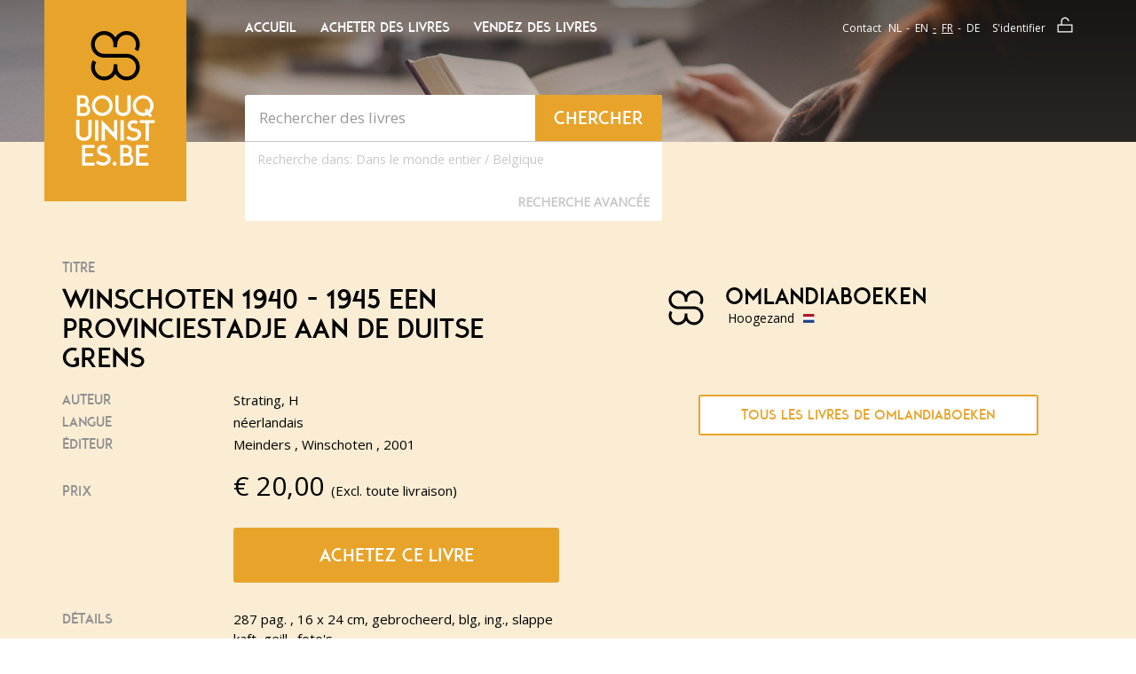

--- FILE ---
content_type: text/html; charset=UTF-8
request_url: https://www.bouquinistes.be/b/104938293/Winschoten-1940-1945--Een-provinciestadje-aan-de-Duitse-grens/
body_size: 11391
content:
<!DOCTYPE html>
<html class="no-js" lang="fr">
<head>
    <script type="text/javascript">var revision = "BBQ-SVG 1.05";</script>            <link href="https&#x3A;&#x2F;&#x2F;fonts.googleapis.com&#x2F;css&#x3F;family&#x3D;Lato&#x3A;400,400italic,700,700italic" media="screen" rel="stylesheet" type="text&#x2F;css">
        <link href="&#x2F;bouquinistes&#x2F;styles&#x2F;main.css&#x3F;ver&#x3D;17" media="screen" rel="stylesheet" type="text&#x2F;css">
        <link href="&#x2F;boekwinkeltjes&#x2F;css&#x2F;jquery.nouislider.min.css" media="screen" rel="stylesheet" type="text&#x2F;css">
        <link href="&#x2F;bouquinistes&#x2F;styles&#x2F;vendor.css" media="screen" rel="stylesheet" type="text&#x2F;css">
        <link href="&#x2F;bouquinistes&#x2F;styles&#x2F;custom.style.css&#x3F;ver&#x3D;17" media="screen" rel="stylesheet" type="text&#x2F;css">
    <link rel="stylesheet" href="/bouquinistes/styles/print.css" type="text/css" media="print">

    <meta charset="utf-8">
            <meta name="title" content="Strating,&#x20;H&#x20;-&#x20;Winschoten&#x20;1940&#x20;-&#x20;1945&#x20;&#x20;&#x20;&#x20;Een&#x20;provinciestadje&#x20;aan&#x20;de&#x20;Duitse&#x20;grens">
        <meta name="description" content="Www.bouquinistes.be&#x20;tweedehands&#x20;boek,&#x20;Strating,&#x20;H&#x20;-&#x20;Winschoten&#x20;1940&#x20;-&#x20;1945&#x20;&#x20;&#x20;&#x20;Een&#x20;provinciestadje&#x20;aan&#x20;de&#x20;Duitse&#x20;grens">
        <meta name="keywords" content="boekwinkeltjes,&#x20;tweedehands,&#x20;boeken,&#x20;verkopen,&#x20;kopen,&#x20;boekweergave,&#x20;Strating,&#x20;H,&#x20;Winschoten&#x20;1940&#x20;-&#x20;1945&#x20;&#x20;&#x20;&#x20;Een&#x20;provinciestadje&#x20;aan&#x20;de&#x20;Duitse&#x20;grens">
        <meta name="robots" content="index,&#x20;follow,&#x20;NOODP">
        <meta name="author" content="boekwinkeltjes.nl">
        <meta name="viewport" content="width&#x3D;device-width,&#x20;initial-scale&#x3D;1.0">
        <meta http-equiv="Content-Type" content="text&#x2F;html&#x3B;&#x20;charset&#x3D;UTF-8">

    <title>Bouquinistes.be  - Winschoten 1940 - 1945    Een provinciestadje aan de Duitse </title>    <link rel="apple-touch-icon" href="/bouquinistes/images/appicon.png">
    <link rel="shortcut icon" href="/bouquinistes/images/favicon.ico"/>
    <link rel="canonical" href="https://www.bouquinistes.be/b/104938293/Winschoten-1940-1945--Een-provinciestadje-aan-de-Duitse-grens/">
    <link rel="alternate" hreflang="be-fr" href="https://www.bouquinistes.be/b/104938293/Winschoten-1940-1945--Een-provinciestadje-aan-de-Duitse-grens/"/>
            <script  src="&#x2F;bouquinistes&#x2F;scripts&#x2F;jquery-2.2.4.min.js"></script>
        <script  src="&#x2F;bouquinistes&#x2F;scripts&#x2F;seller_info_format.min.js"></script>
        <script  src="&#x2F;bouquinistes&#x2F;scripts&#x2F;bower_components&#x2F;bootstrap-sass&#x2F;assets&#x2F;javascripts&#x2F;bootstrap.js"></script>
        <script  src="&#x2F;js&#x2F;scripts.js"></script>
        <script  src="&#x2F;bouquinistes&#x2F;scripts&#x2F;svg-cache-1.0.min.js"></script>    <script type="text/javascript">
        let formSend = '<i class="fa fa-cog fa-spin"></i> Votre demande est en cours de traitement';
        const buyerReference = '';
        const sellerReference = '';
    </script>

    
    <!-- OG -->
    <meta property="og:locale" content="be_FR">
    <meta property="og:title" content="Bouquinistes">
    <meta property="og:type" content="website">
    <meta property="og:url" content="https://www.bouquinistes.be/b/104938293/Winschoten-1940-1945--Een-provinciestadje-aan-de-Duitse-grens/">
    <meta property="og:site_name" content="Bouquinistes">
    <meta property="og:description" content="Chez bouquinistes.be vous pouvez acheter et vendre vos livres usagés. À propos de 10.000 antiquaire, libraires et particuliers ont commencé devant vous. Ensemble, ils vendent 7 million de livres usagés. ">
    <meta property="og:image" content="https://www.bouquinistes.be/images/appicon.png">

    <!-- Twitter Summary -->
    <meta name="twitter:card" content="summary">
    <meta name="twitter:site" content="@boekwinkeltjes"/>

    
</head>
<body class="detail">
<!--[if lt IE 10]>
<div class="container alert alert-warning alert-top alert-dismissible text-center">
    <div class="row">
        <div class="col-md-12">
            <button type="button" class="close" data-dismiss="alert">&times;</button>
            U gebruikt een verouderde browser. We raden u aan om de huidige browser te updaten of een <a
            href="http://browsehappy.com/">alternatieve browser</a> te kiezen.
        </div>
    </div>
</div>
<![endif]-->

<header id="navTop" class="bg-tertiary">
    <div id="navTopGradient" class="hidden-xs"></div>
    <div id="navTopSpacer"></div>
    <div class="container">
        <div id="navTopBuySell">
            <svg class="logo-koop-verkoop header-koop-verkoop">
                <title>Achetez et vendez des livres d'occasion !</title>
                <use xmlns:xlink="http://www.w3.org/1999/xlink" xlink:href="#logo-koop-verkoop-fr"></use>
            </svg>

        </div>
        <div class="row">
            <div class="col-md-2 col-sm-4 hidden-xs">
                <div id="navLogo" class="text-center bg-primary">
                    <a href="/" title="Home">
                        <svg width="110" height="152" class="logo-boekwinkeltjes">
                            <use xmlns:xlink="http://www.w3.org/1999/xlink"
                                 xlink:href="#logo-bouquinistes-be"></use>
                        </svg>
                    </a>
                </div>
            </div>
            <div class="col-md-5 col-sm-8 col-xs-12">
                <div class="row">
                    <div class="col-xs-4 visible-xs">
                        <div id="navLogoAlt" class="text-center bg-primary">
                            <a href="/" title="Home">
                                <svg width="110" height="152" class="logo-boekwinkeltjes">
                                    <use xmlns:xlink="http://www.w3.org/1999/xlink"
                                         xlink:href="#logo-bouquinistes-be"></use>
                                </svg>
                            </a>
                        </div>
                    </div>
                                            <div class="col-sm-12 col-xs-8 visible-xs visible-sm">
                            <nav id="navTopMenu" class="pull-right">
                                <ul class="nav">
                                    <li>
                                        <button title="Home" type="button" data-toggle="modal"
                                                data-target="#modalMainmenu" class="btn btn-link">Menu
                                        </button>
                                    </li>
                                                                    </ul>
                            </nav>
                        </div>
                                    </div>
                <div class="row hidden-xs hidden-sm">
                    <div class="col-md-12">
                        <nav id="navTopLeft">
    <ul class="nav nav-pills">
                        <li>
                    <a title="Accueil Boekwinkeltjes.nl"
                       href="/"
                                                                    >Accueil</a>
                </li>
                        <li>
                    <a title="Acheter des livres"
                       href="/buy/"
                                                                    >Acheter des livres</a>
                </li>
                        <li>
                    <a title="Vendez des livres"
                       href="/sell/"
                                                                    >Vendez des livres</a>
                </li>
            </ul>
</nav>                    </div>
                </div>
                <div class="row">
                    <div class="col-md-12 col-sm-12 col-xs-12">
                        <div id="quickSearch" class="well shadow">
                            <div class="row">
    <form action="/s/" method="GET" id="search">
        <div class="col-md-8 col-sm-8 col-xs-9">
            <input type="text" class="form-control" name="q" id="tezoeken" value="" placeholder="Rechercher des livres" size="27"/>
        </div>
        <div class="col-md-4 col-sm-4 col-xs-3">
            <button type="submit" class="btn btn-primary btn-block" title="Chercher">
                <span class="hidden-xs">Chercher</span>
                <svg class="btn-ico visible-xs text-center ico-search" width="50" height="50">
                    <use xmlns:xlink="http://www.w3.org/1999/xlink" xlink:href="#ico-search"></use>
                </svg>
            </button>
        </div>
        <input type="hidden" value="1" name="t">
        <input type="hidden" value="1" name="n">
</div>
<div class="row">
    <div class="col-md-12 col-sm-12 col-xs-12">
        <div class="pull-left text-center search-for">
            Recherche dans:
            <label class="search-for-label"><input  class="hidden" name="tl" type="radio" value="WW"><span>Dans le monde entier</span></label>
            /
            <label class="search-for-label"><input  class="hidden" name="tl" type="radio" value="BE"><span>Belgique</span></label>
        </div>
        <button class="btn btn-link pull-right" type="button" data-toggle="modal"
                         data-target="#modalAdvSearch">Recherche Avancée        </button>
    </div>
</div>
</form>                        </div>
                    </div>
                </div>
            </div>
            <div class="col-md-5 hidden-xs hidden-sm">
                
<div class="row">
    <div class="col-md-12">
        <nav id="navTopRight">
            <ul class="nav nav-pills pull-right">
                <li><a title="Contact" href="/contact/">Contact</a></li>
                <li>
                    <div class="btn-group">
                                                    <a class="btn btn-link"
                               href="/switchlanguage/nl_NL/">nl</a>
                                                    <a class="btn btn-link"
                               href="/switchlanguage/en_US/">en</a>
                                                    <a class="btn btn-link active"
                               href="/switchlanguage/fr_FR/">fr</a>
                                                    <a class="btn btn-link"
                               href="/switchlanguage/de_DE/">de</a>
                                            </div>
                </li>
                <li>                            <a title="Login" href="/login/" class="btn-addon"><span
                                        class="btn-txt">S'identifier</span>
                                <svg class="btn-ico">
                                    <use xmlns:xlink="http://www.w3.org/1999/xlink" xlink:href="#ico-lock"></use>
                                </svg>
                            </a>
                                        </li>
            </ul>
        </nav>
    </div>
</div>            </div>
        </div>
    </div>
</header>
<div id="content" class="bg-secondary">
    <div class="container">
        <div class="row">
            <div class="col-md-12">
                            </div>
        </div>
    </div>
    <section id="bookDetail" class="bg-secondary">
    <div class="container">
        <div class="row">
            <div class="col-md-8 col-md-offset-2">
                            </div>
        </div>
        <div class="row" itemscope itemtype="http://schema.org/Book">
            <div id="bookLeftCol" class="col-md-6 col-sm-7">
                <div class="row">
    <div class="col-md-12 col-sm-6 col-xs-6">
        <h5 class="subtitle">Titre</h5>
    </div>
</div>
<div class="row">
    <div class="col-md-12 col-sm-12 col-xs-12">
        <meta itemprop="name" content="Winschoten 1940 - 1945    Een provinciestadje aan de Duitse grens">
        <h1 class="title">Winschoten 1940 - 1945    Een provinciestadje aan de Duitse grens</h1>
    </div>
</div>
<div class="row">
    <div class="col-md-4 col-sm-4 col-xs-4">
        <h5 class="subtitle">Auteur</h5>
    </div>
    <div class="col-md-8 col-sm-8 col-xs-8">
        <p itemprop="author">Strating, H</p>
    </div>
</div>
    <div class="row">
        <div class="col-md-4 col-sm-4 col-xs-4">
            <h5 class="subtitle">Langue</h5>
        </div>
        <div class="col-md-8 col-sm-8 col-xs-8">
            <meta itemprop="inLanguage" content="nl"/>
            <p>néerlandais</p>
        </div>
    </div>
<div class="row">
    <div class="col-md-4 col-sm-4 col-xs-4">
        <h5 class="subtitle">Éditeur</h5>
    </div>
    <div class="col-md-8 col-sm-8 col-xs-8">
        <p itemprop="publisher">Meinders , Winschoten , 2001</p>
    </div>
</div>
<div class="row spacer" itemprop="offers" itemscope itemtype="http://schema.org/Offer">
    <div class="col-md-4 col-sm-4 col-xs-4">
        <h5 class="subtitle price">Prix</h5>
    </div>
    <div class="col-md-8 col-sm-8 col-xs-8">
        <p><span class="price">&euro; <span
                        itemprop="price">20,00</span></span>(Excl. toute livraison)            <meta itemprop="priceCurrency" content="EUR"/>
        </p>
    </div>
</div>
    <div class="row call-to">
        <div class="col-md-offset-4 col-sm-offset-4 col-md-8 col-sm-8 col-xs-12">
            <a href="#tabNav" id="orderBook" class="btn btn-block btn-primary"
               title="Buy book">Achetez ce livre</a>
        </div>
    </div>
    <div class="row">
        <div class="col-md-4 col-sm-4 col-xs-12">
            <h5 class="subtitle">Détails</h5>
        </div>
        <div class="col-md-8 col-sm-8 col-xs-12">
            <p>
                <span class="description">
                    287 pag. , 16 x 24 cm, gebrocheerd, blg, ing., slappe kaft, geill., foto&#039;s                </span>
            </p>
        </div>
    </div>
    <script type="application/ld+json">{"@context":"https://schema.org","@type":"Book","@id":"https://www.bouquinistes.be/b/104938293/Winschoten-1940-1945/#book","name":"Winschoten 1940 - 1945    Een provinciestadje aan de Duitse grens - Strating, H","publisher":{"@type":"Organization","name":"Meinders , Winschoten , 2001"},"url":"https://www.bouquinistes.be/b/104938293/Winschoten-1940-1945/","offers":{"@type":"Offer","url":"https://www.bouquinistes.be/b/104938293/Winschoten-1940-1945/","price":"20.00","priceCurrency":"EUR","availability":{"@type":"ItemAvailability","@id":"https://schema.org/InStock"},"itemCondition":{"@type":"OfferItemCondition","@id":"https://schema.org/UsedCondition"}},"inLanguage":"nl","author":{"@type":"Person","name":"Strating, H"},"description":"287 pag. , 16 x 24 cm, gebrocheerd, blg, ing., slappe kaft, geill., foto's"}</script>            </div>
            <div id="bookRightCol" class="col-md-offset-1 col-sm-offset-1 col-md-5 col-sm-4">
                
                <div class="row">
    <div class="col-md-10 col-sm-12 col-xs-12">
        <div class="info info-landscape" id="sellerInfoContainer">
            <div class="row">
                <div class="col-md-12">
                    <div class="hidden-xs hidden-sm" id="sellerLogo">
                                                    <a href="/v/omlandiaboeken/" title="Bookshop image" class="shop-image">
                                <svg class="verkoper-image" role="img" id="sellerImage">
                                    <use xmlns:xlink="http://www.w3.org/1999/xlink"
                                         xlink:href="#ico-boekwinkeltjes"></use>
                                </svg>
                            </a>
                                            </div>
                    <div id="sellerDetails">
                        <a href="/v/omlandiaboeken/" title="Nom de la librairie"
                           class="shop-name">OmlandiaBoeken</a>
                        <span class="city float-left-profile">Hoogezand                                                            <img class="country-flag-profile"
                                     src="/images/flags/nl.svg"/>
                                                    </span>
                        <span class="more" style="display:none;">
                            <br><p>&nbsp;</p>
                        </span>
                    </div>
                                        </div>
                </div>
            </div>
        </div>
    </div>
    <div class="row" id="sellerInfo">
        <div class="col-md-10 col-sm-12 col-xs-12">
        <span class="more">
            <p>&nbsp;</p>
        </span>
        </div>
    </div>
    <div class="row row-no-border">
        <div class="col-md-10 col-md-offset-1 col-xs-10 col-xs-offset-1 text-center">
                            <a class="btn btn-block btn-sm btn-primary padding10"
                   href="/v/omlandiaboeken/">
                    Tous les livres de OmlandiaBoeken</a>
                        <br>
        </div>
    </div>

    <script>
        $(document).ready(function () {
            var i = 0;
            var readMore = "Lire la suite";
            var readLess = "Lire moins";
            $(".more").each(function () {
                console.log($(this).html().length);
                if ($(this).html().length > 300) {
                    i++;
                    var content = $(this).html();
                    var hiddenContent = content.substr(300, content.length - 300);
                    var dots = '<span class="dots' + i + '">...</span>';

                    $(this).html('<span class="smallText">' + content.substr(0, 300) + '</span>' + dots +
                        ' <span style="display: none;" id="hiddenText' + i + '">' + hiddenContent + '</span>' +
                        '<a href="#" data-item="' + i + '" class="readMore text-center col-md-12">' + readMore + '</a>');
                }
            });

            $('.readMore').click(function (e) {
                e.preventDefault();
                if ($(this).html() == readLess) {
                    $(this).html(readMore);
                } else {
                    $(this).html(readLess);
                }

                var item = $(this).data('item');
                $('#hiddenText' + item).toggle();
                $('.dots' + item).toggle();
            })
        });
    </script>            </div>
        </div>
    </div>
</section>
    <section id="tabNav" class="bg-secondary">
        <div class="container">
            <div class="row">
                <div class="col-md-12 col-sm-12 col-xs-12">
                    <ul class="nav nav-tabs">
                        <li class="active"><a href="#order" id="tabNavOrder" data-toggle="tab">Commande</a></li>
                        <li><a href="#question" id="tabNavQuestion" data-toggle="tab">Question</a></li>
                        <li><a href="#conditions" id="tabNavConditions" data-toggle="tab"><span class="hidden-xs">Conditions de livraison</span><span class="visible-xs">Termes</span></a></li>
                    </ul>
                </div>
            </div>
        </div>
    </section>
    <section id="tabContent" class="bg-white">
        <div class="container tab-content">
            <div id="order" class="tab-pane fade active in">
                <form method="post" name="Boek_bestel_formulier" action="&#x2F;b&#x2F;104938293&#x2F;Winschoten-1940-1945&#x2F;" id="Boek_bestel_formulier">    <div class="row">
        <div class="row form-group form-description">
            <div class="col-md-5">
                <p>
                    Entrez vos données ci-dessous pour commander ce titre à la librairie <strong>OmlandiaBoeken</strong>.                </p>
            </div>
        </div>
        <div class="col-md-5 col-sm-12 col-xs-12">
            <div class="row form-group form-input">
                <div class="col-md-4 col-sm-4 col-xs-12">
                    <label for="orderName" class="control-label required">Initiales + Nom</label>
                </div>
                <div class="col-md-8 col-sm-8 col-xs-12">
                    <input type="text" name="naam" class="form-control" id="orderName" value="">                </div>
            </div>
            <div class="row form-group form-input">
                <div class="col-md-4 col-sm-4 col-xs-12">
                    <label for="orderStreetName" class="control-label required">Rue</label>
                </div>
                <div class="col-md-8 col-sm-8 col-xs-12">
                    <input type="text" name="straat" class="form-control" id="orderStreetName" value="">                </div>
            </div>
            <div class="row form-group form-input">
                <div class="col-md-4 col-sm-4 col-xs-12">
                    <label for="orderStreetNumber" class="control-label required">Numéro de la maison</label>
                </div>
                <div class="col-md-3 col-sm-3 col-xs-3">
                    <input type="text" name="huisnummer" class="form-control" id="orderStreetNumber" maxlength="10" value="">                </div>
            </div>
            <div class="row form-group form-input">
                <div class="col-md-4 col-sm-4 col-xs-12">
                    <label for="orderZipcode" class="control-label required">Code postal</label>
                </div>
                <div class="col-md-3 col-sm-3 col-xs-3">
                    <input type="text" name="postcode" class="form-control" id="orderZipcode" maxlength="10" value="">                </div>
            </div>
            <div class="row form-group form-input">
                <div class="col-md-4 col-sm-4 col-xs-12">
                    <label for="orderCity" class="control-label required">Ville</label>
                </div>
                <div class="col-md-8 col-sm-8 col-xs-8">
                    <input type="text" name="woonplaats" class="form-control" id="orderCity" value="">                </div>
            </div>
            <div class="row form-group form-select">
                <div class="col-md-4 col-sm-4 col-xs-12">
                    <label for="orderCountry" class="control-label required">Pays</label>
                </div>
                <div class="col-md-8 col-sm-8 col-xs-12">
                    <select name="land" id="orderCountry" class="form-control"><option value="0" selected>Sélectionner</option>
<option value="1">-----------------------</option>
<option value="BE">Belgique</option>
<option value="DE">Allemagne</option>
<option value="FR">France</option>
<option value="NL">Pays-Bas</option>
<option value="GB">Royaume-Uni</option>
<option value="2">-----------------------</option>
<option value="AL">Albanië</option>
<option value="AD">Andorra</option>
<option value="AR">Argentinië</option>
<option value="AW">Aruba</option>
<option value="AU">Australië</option>
<option value="BQ">Bonaire, Sint Eustatius en Saba</option>
<option value="BA">Bosnië-Herzegovina</option>
<option value="BR">Brazilië</option>
<option value="BN">Brunei</option>
<option value="BG">Bulgarie</option>
<option value="CA">Canada</option>
<option value="CL">Chili</option>
<option value="CN">China</option>
<option value="CW">Curacao</option>
<option value="CY">Cyprus</option>
<option value="DK">Danemark</option>
<option value="EE">Estonie</option>
<option value="FO">Faeroer Eilanden</option>
<option value="PH">Filippijnen</option>
<option value="FI">Finlande</option>
<option value="GI">Gibralter</option>
<option value="GR">Grèce</option>
<option value="GL">Groenland</option>
<option value="HU">Hongrie</option>
<option value="HK">Hongkong</option>
<option value="IE">Irlande</option>
<option value="IS">IJsland</option>
<option value="IN">India</option>
<option value="ID">Indonesië</option>
<option value="IQ">Iran</option>
<option value="IL">Israël</option>
<option value="IT">Italie</option>
<option value="JP">Japan</option>
<option value="KZ">Kazachstan</option>
<option value="HR">Croatie</option>
<option value="LV">Lettonie</option>
<option value="LB">Libanon</option>
<option value="LI">Liechtenstein</option>
<option value="LT">Lituanie</option>
<option value="LU">Luxembourg</option>
<option value="MK">Macedonië</option>
<option value="MY">Maleisië</option>
<option value="MT">Malta</option>
<option value="MA">Marokko</option>
<option value="MX">Mexico</option>
<option value="MD">Moldavië</option>
<option value="MC">Monaco</option>
<option value="NZ">Nieuw Zeeland</option>
<option value="NO">Noorwegen</option>
<option value="KP">Noord-Korea</option>
<option value="UG">Oeganda</option>
<option value="UA">Oekrainë</option>
<option value="AT">Autriche</option>
<option value="PL">Pologne</option>
<option value="PT">Portugal</option>
<option value="PR">Puerto Rico</option>
<option value="RO">Roumanie</option>
<option value="RU">Rusland</option>
<option value="RS">Servië</option>
<option value="SG">Singapore</option>
<option value="SI">Slovénie</option>
<option value="SK">Slovaquie</option>
<option value="SX">Sint Maarten</option>
<option value="ES">Espagne</option>
<option value="SR">Suriname</option>
<option value="TW">Taiwan</option>
<option value="TH">Thailand</option>
<option value="TT">Trinidad</option>
<option value="CZ">République tchèque</option>
<option value="TR">Turkijë</option>
<option value="UY">Uruguay</option>
<option value="US">U.S.A.</option>
<option value="VA">Vaticaanstad</option>
<option value="AE">Verenigde Arabische Emiraten</option>
<option value="BY">Wit-Rusland</option>
<option value="ZA">Zuid-Afrika</option>
<option value="KR">Zuid-Korea</option>
<option value="SE">Suède</option>
<option value="CH">Zwitserland</option></select>                </div>
            </div>
            <div class="row form-group form-input">
                <div class="col-md-4 col-sm-4 col-xs-12">
                    <label for="orderPhone" class="control-label">Numéro de téléphone</label>
                </div>
                <div class="col-md-8 col-sm-8 col-xs-12">
                    <input type="text" name="telefoon" class="form-control" id="orderPhone" value=""><!--                    <input type="tel" class="form-control" id="orderPhone" placeholder="" maxlength="16">-->
                </div>
            </div>
            <div class="row form-group form-textarea">
                <div class="col-md-4 col-sm-4 col-xs-12">
                    <label for="orderRemarks" class="control-label ">Commentaire</label>
                </div>
                <div class="col-md-8 col-sm-8 col-xs-12">
                    <textarea name="opmerking" class="form-control" id="opmerking"></textarea>                </div>
            </div>
        </div>
        <div class="col-md-offset-1 col-md-5 col-sm-12 col-xs-12">
            <div class="row form-group form-input">
                <div class="col-md-4 col-sm-4 col-xs-12">
                    <label for="orderEmail" class="control-label required">Adresse e-mail</label>
                </div>
                <div class="col-md-8 col-sm-8 col-xs-12">
                    <input type="text" name="email" class="form-control" id="orderEmail" value="">                </div>
            </div>
            <div class="row form-group form-input">
                <div class="col-md-4 col-sm-4 col-xs-12">
                    <label for="orderEmailRepeat" class="control-label required">E-mail (répétition)</label>
                </div>
                <div class="col-md-8 col-sm-8 col-xs-12">
                    <input type="text" name="emailbevestiging" class="form-control" id="orderEmailRepeat" value="">                </div>
            </div>
            <div class="row form-group form-checkbox">
                <div class="col-md-4 col-sm-4 col-xs-12">
                    <label for="orderNewsletter" class="control-label">Newsletter</label>
                </div>
                <div class="col-md-8 col-sm-8 col-xs-12">
                    <div class="checkbox">
                        <label>
                            <input type="hidden" name="nieuwsbrief" value="nee"><input type="checkbox" name="nieuwsbrief" value="ja">                            Envoyez-moi la newsletter Boekwinkeltjes                        </label>
                    </div>
                </div>
            </div>
                            <div class="row form-group form-captcha form-spacer">
                    <div class="col-md-4 col-sm-4 col-xs-12">
                        <label class="control-label required">Code de sécurité</label>
                        <a href="/captcha/" title="Change Captcha type" class="clearfix small">Modifier les paramètres</a>
                    </div>
                    <div class="col-md-8 col-sm-8 col-xs-12">
                        <div class="captcha" id="questionCap">
                            <div id="boekbestelformcaptcha">
                                <i class="fa fa-refresh fa-spin"></i> Le captcha est en cours de chargement. Veuillez patienter...                            </div>
                            <p>Cliquez sur le carré blanc ci-dessus</p>
                        </div>
                    </div>
                </div>
                        <div class="row form-group form-call-to">
                <div class="col-md-offset-4 col-sm-offset-4 col-md-8 col-sm-8 col-xs-12">
                    <button type="submit" name="submit" class="btn&#x20;btn-primary&#x20;btn-block&#x20;btn-sm" value=""><i class="fa fa-shopping-cart"></i> Ik bestel deze titel nu!</button>                </div>
            </div>
            <div class="row form-group form-description small">
                <div class="col-md-12 col-sm-12 col-xs-12">
                    <p>
                        En visitant notre site Web, et en passant une commande, nos <a href="/sell/conditions/">termes et conditions </a> s'appliquent.                    </p>
                    <p>
                        <a class="button" href="/user/register/">Registreer u vrijblijvend als koper!</a>
                    </p>
                </div>
            </div>
        </div>
        <div class="col-md-1"></div>
    </div>
</form>            </div>
            <div id="question" class="tab-pane fade">
                
    <form method="post" name="contact" class="formStyle" action="&#x2F;contact&#x2F;13802&#x2F;104938293&#x2F;Winschoten-1940-1945&#x2F;send&#x2F;" id="contact">
        <div class="row">
            <div class="col-md-5 col-sm-12 col-xs-12">
                <h3 style="margin-top: 0;">Stuur een e-mail</h3>
                <input type="hidden" name="boekID" value="104938293">                <div class="row form-group form-input">
                    <div class="col-md-4 col-sm-4 col-xs-12">
                        <label for="questionName" class="control-label required">Nom</label>
                    </div>
                    <div class="col-md-8 col-sm-8 col-xs-12">
                        <input type="text" name="naam" maxlength="50" minlength="2" class="form-control" value="">                    </div>
                </div>
                <div class="row form-group form-input">
                    <div class="col-md-4 col-sm-4 col-xs-12">
                        <label for="questionEmail" class="control-label required">Adresse e-mail</label>
                    </div>
                    <div class="col-md-8 col-sm-8 col-xs-12">
                        <input type="email" name="email" class="form-control" value="">                    </div>
                </div>
                <div class="row form-group form-input">
                    <div class="col-md-4 col-sm-4 col-xs-12">
                        <label for="questionPhone" class="control-label">Numéro de téléphone</label>
                    </div>
                    <div class="col-md-8 col-sm-8 col-xs-12">
                        <input type="text" name="telefoon" class="form-control" value="">                    </div>
                </div>
                <div class="row form-group form-textarea">
                    <div class="col-md-4 col-sm-4 col-xs-12">
                        <label for="questionRemarks" class="control-label required">Votre question</label>
                    </div>
                    <div class="col-md-8 col-sm-8 col-xs-12">
                        <textarea name="vraag" class="form-control" style="min-height&#x3A;&#x20;80px&#x3B;"></textarea>                    </div>
                </div>
            </div>
            <div class="col-md-offset-1 col-md-5 col-sm-12 col-xs-12">
                <div class="row form-group form-captcha form-spacer">
                                                                <div class="col-md-4 col-sm-4 col-xs-12">
                            <label class="control-label required">Code de sécurité</label>
                            <a href="/captcha/" title="Change Captcha type" class="clearfix small">Modifier les paramètres</a>
                        </div>
                        <div class="col-md-8 col-sm-8 col-xs-12">
                            <div class="captcha" id="questionCap">
                                <div id="vraagformcaptcha">
                                    <i class="fa fa-refresh fa-spin"></i> Le captcha est en cours de chargement. Veuillez patienter...                                </div>
                                <p>Cliquez sur le carré blanc ci-dessus</p>
                            </div>
                        </div>
                                        <div class="row form-group form-call-to">
                        <div class="col-md-offset-4 col-sm-offset-4 col-md-8 col-sm-8 col-xs-12">
                        <button type="submit" name="submit" class="btn&#x20;btn-primary&#x20;btn-block&#x20;btn-sm" value="Verstuur&#x20;mijn&#x20;vraag"><i class="fa fa-question-circle"></i> Verstuur mijn vraag</button>                        </div>
                    </div>
                </div>
            </div>
        </div>

    </form>            </div>
            <div id="conditions" class="tab-pane fade">
                <div class="row">
                    <div class="col-md-5 col-sm-12 col-xs-12">
                                            <ul class="list-styled">
                            <li>Tous les livres sont en état complet et normal, sauf indication contraire. De petites imperfections comme une page collée ou un nom sur la feuille ne sont pas toujours mentionnés</li>
                            <li>
                                Vous gérez directement cette commande avec OmlandiaBoeken                            </li>
                            <li>
                                Après votre commande vous et OmlandiaBoeken recevrez une confirmation par e-mail. Dans l'e-mail que vous pouvez trouver, vous pouvez trouver le nom et l'adresse de OmlandiaBoeken                            </li>
                            <li>L'acheteur paie les frais de livraison, sauf accord contraire</li>
                            <li>
                                OmlandiaBoeken peut demander un prépaiement                            </li>
                        </ul>
                    </div>
                    <div class="col-md-offset-1 col-md-5 col-sm-12 col-xs-12">
                        <ul class="list-styed">
                            <li>Boekwinkeltjes.nl essaie de rapprocher les acheteurs et les vendeurs. Boekwinkeltjes.nl n'est jamais impliqué dans un accord entre l'acheteur et le vendeur. Si vous avez un différend avec un ou plusieurs utilisateurs, vous devez le réparer vous-même. Vous indemnisez Boekwinkeltjes.nl de toute réclamation.</li>
                        </ul>
                                        </div>
                </div>
            </div>
        </div>
    </section>
        <script>
        var boekbestelformcaptcha;
        var vraagformcaptcha;
        var onloadCallback = function() {
            // Element must be empty for ReCNoC
            $('#boekbestelformcaptcha').empty();
            $('#vraagformcaptcha').empty();
            boekbestelformcaptcha = grecaptcha.render('boekbestelformcaptcha', {
                'sitekey' : '6LdvNAgTAAAAAPI2EQI6BrhV3dNyD63o8Nk5_Bzj',
                'theme' : 'light',
                'hl' : 'fr'
            });
            vraagformcaptcha = grecaptcha.render('vraagformcaptcha', {
                'sitekey' : '6LdvNAgTAAAAAPI2EQI6BrhV3dNyD63o8Nk5_Bzj',
                'theme' : 'light',
                'hl' : 'fr'
            });

        };
    </script>
<script src="https://www.google.com/recaptcha/api.js?hl=fr&onload=onloadCallback&amp;render=explicit" type="text/javascript"></script><section id="highlightBookShops" class="bg-primary">
    <div class="container">
        <div class="row">
            <div class="col-md-8 col-sm-7 col-xs-12">
                <h1 class="section-title">Nouveaux livres de<span class="elipsis">OmlandiaBoeken</span></h1>
            </div>
            <div class="col-md-4 col-sm-5 col-xs-12 text-right btn-wrapper">
                <a class="btn btn-link btn-sm btn-addon txt-white showall" href="/v/omlandiaboeken/">
                    <span class="btn-txt">Voir l'offre du livre complet</span>
                    <svg class="btn-ico"><use xmlns:xlink="http://www.w3.org/1999/xlink" xlink:href="#ico-chevron-right"></use></svg>
                </a>
            </div>
        </div>
        <div class="row">
            <div id="bookSliderNav" class="slider-nav-wrapper">
                <div class="slider-nav previous">
                    <svg><use xmlns:xlink="http://www.w3.org/1999/xlink" xlink:href="#ico-arrow-left"></use></svg>

                </div>
                <div class="slider-nav next">
                    <svg><use xmlns:xlink="http://www.w3.org/1999/xlink" xlink:href="#ico-arrow-right"></use></svg>
                </div>
            </div>
            <div id="bookSlider">
                                <div class="col-md-4 col-sm-6 col-xs-12">
                    <div class="card corner book">
                        <div class="title elipsis-multiline-4">
                            <a href="#" title="Title link">Kom maar even bij me zitten.</a>
                        </div>
                        <div class="author">
                            <a href="#" class="elipsis" title="Author link">Auteur: Gre LESTERHUIS - REININGA</a>
                        </div>
                        <div class="info pull-left">
                            <a href="#" title="Bookshop image" class="shop-image active">
                                <svg id="icoBoekwinkeltjes" class="ico-transport card-transport"><use xmlns:xlink="http://www.w3.org/1999/xlink" xlink:href="#ico-boekwinkeltjes"></use></svg>
                            </a>
                            <span class="price">&euro; 7,50</span>
                            <a href="#" title="Bookshop name" class="shop-name elipsis">OmlandiaBoeken</a>
                        </div>
                                            </div>
                </div>
                                <div class="col-md-4 col-sm-6 col-xs-12">
                    <div class="card corner book">
                        <div class="title elipsis-multiline-4">
                            <a href="#" title="Title link">Carel J.A. BEGEER  1883 - 1956</a>
                        </div>
                        <div class="author">
                            <a href="#" class="elipsis" title="Author link">Auteur: Krekel - Aalberse, A</a>
                        </div>
                        <div class="info pull-left">
                            <a href="#" title="Bookshop image" class="shop-image active">
                                <svg id="icoBoekwinkeltjes" class="ico-transport card-transport"><use xmlns:xlink="http://www.w3.org/1999/xlink" xlink:href="#ico-boekwinkeltjes"></use></svg>
                            </a>
                            <span class="price">&euro; 8,50</span>
                            <a href="#" title="Bookshop name" class="shop-name elipsis">OmlandiaBoeken</a>
                        </div>
                                            </div>
                </div>
                                <div class="col-md-4 col-sm-6 col-xs-12">
                    <div class="card corner book">
                        <div class="title elipsis-multiline-4">
                            <a href="#" title="Title link">Marten Klompien</a>
                        </div>
                        <div class="author">
                            <a href="#" class="elipsis" title="Author link">Auteur: Marten Klompien</a>
                        </div>
                        <div class="info pull-left">
                            <a href="#" title="Bookshop image" class="shop-image active">
                                <svg id="icoBoekwinkeltjes" class="ico-transport card-transport"><use xmlns:xlink="http://www.w3.org/1999/xlink" xlink:href="#ico-boekwinkeltjes"></use></svg>
                            </a>
                            <span class="price">&euro; 15,00</span>
                            <a href="#" title="Bookshop name" class="shop-name elipsis">OmlandiaBoeken</a>
                        </div>
                                            </div>
                </div>
                                <div class="col-md-4 col-sm-6 col-xs-12">
                    <div class="card corner book">
                        <div class="title elipsis-multiline-4">
                            <a href="#" title="Title link">75 jaar Christelijk Onderwijs op Harpel  Christelijke Basisschool  &quot;De Rots, &quot;</a>
                        </div>
                        <div class="author">
                            <a href="#" class="elipsis" title="Author link">Auteur: Jong, T. Tempel, A,</a>
                        </div>
                        <div class="info pull-left">
                            <a href="#" title="Bookshop image" class="shop-image active">
                                <svg id="icoBoekwinkeltjes" class="ico-transport card-transport"><use xmlns:xlink="http://www.w3.org/1999/xlink" xlink:href="#ico-boekwinkeltjes"></use></svg>
                            </a>
                            <span class="price">&euro; 10,00</span>
                            <a href="#" title="Bookshop name" class="shop-name elipsis">OmlandiaBoeken</a>
                        </div>
                                            </div>
                </div>
                                <div class="col-md-4 col-sm-6 col-xs-12">
                    <div class="card corner book">
                        <div class="title elipsis-multiline-4">
                            <a href="#" title="Title link">De slag op het hart</a>
                        </div>
                        <div class="author">
                            <a href="#" class="elipsis" title="Author link">Auteur: Evers, Trude</a>
                        </div>
                        <div class="info pull-left">
                            <a href="#" title="Bookshop image" class="shop-image active">
                                <svg id="icoBoekwinkeltjes" class="ico-transport card-transport"><use xmlns:xlink="http://www.w3.org/1999/xlink" xlink:href="#ico-boekwinkeltjes"></use></svg>
                            </a>
                            <span class="price">&euro; 5,00</span>
                            <a href="#" title="Bookshop name" class="shop-name elipsis">OmlandiaBoeken</a>
                        </div>
                                            </div>
                </div>
                                <div class="col-md-4 col-sm-6 col-xs-12">
                    <div class="card corner book">
                        <div class="title elipsis-multiline-4">
                            <a href="#" title="Title link">Jeugdherinneringen van een Asser jongen</a>
                        </div>
                        <div class="author">
                            <a href="#" class="elipsis" title="Author link">Auteur: Fabricius, Jan</a>
                        </div>
                        <div class="info pull-left">
                            <a href="#" title="Bookshop image" class="shop-image active">
                                <svg id="icoBoekwinkeltjes" class="ico-transport card-transport"><use xmlns:xlink="http://www.w3.org/1999/xlink" xlink:href="#ico-boekwinkeltjes"></use></svg>
                            </a>
                            <span class="price">&euro; 8,50</span>
                            <a href="#" title="Bookshop name" class="shop-name elipsis">OmlandiaBoeken</a>
                        </div>
                                            </div>
                </div>
                            </div>
        </div>
    </div>
</section>

<section id="quoteAdBannerStats" class="bg-tertiary">
    <div class="container">
        <div id="quoteWrapper" class="row hidden-sm hidden-xs">
            <div class="col-md-offset-3 col-md-6 text-center">
                            </div>
        </div>
        <div id="adBannerWrapper" class="row">
                        <div class="col-md-4 col-sm-12 col-xs-12 col-md-offset-4">
                <a href="/sell/" class="card banner text-center" title="Banner">
                    <h1 class="title">Votre propre librairie</h1>
                    <h5 class="payoff">Pour 1 euro par mois</h5>
                </a>
            </div>
                    </div>
        <div id="statsWrapper" class="row">
                        <div class="col-md-6 col-sm-6 col-xs-12 text-center">
                <h2 class="title">7,1 millions de livres</h2>
                <h5 class="subtitle">Neuf et d'occasion</h5>
            </div>
            <div class="col-md-6 col-sm-6 col-xs-12 text-center">
                <h2 class="title">11200 librairies</h2>
                <h5 class="subtitle">Antiquaires et particuliers</h5>
            </div>
        </div>
    </div>
</section></div>
<footer id="navFooter" class="bg-tertiary">
    <div class="container">
        <div class="row">
            <div class="col-md-2 col-sm-3 hidden-xs">
                <div id="footerLogo" class="text-center bg-primary">
                    <svg class="logo-boekwinkeltjes">
                        <use xmlns:xlink="http://www.w3.org/1999/xlink"
                             xlink:href="#logo-bouquinistes-be"></use>
                    </svg>
                </div>
            </div>
            <div class="col-md-8 col-sm-6">
                <div class="row">
                    <nav id="footerNavTop">
                        <div class="col-md-12">
                            <ul class="nav nav-pills">
                                <li>
                                    <a title="Passez le mot !"
                                       href="#modalSendMailSpreadTheWord" data-toggle="modal" class="btn-addon">
                                        <span class="btn-txt">Passez le mot !</span>
                                        <svg class="btn-ico ico-text-balloon">
                                            <use xmlns:xlink="http://www.w3.org/1999/xlink"
                                                 xlink:href="#ico-text-balloon"></use>
                                        </svg>
                                    </a>
                                </li>
                            </ul>
                        </div>
                    </nav>
                </div>
                <div class="row sitemap">
                    <div class="col-md-2 col-sm-6 col-xs-6">
                        <h3 class="title">À propos de nous</h3>
                        <nav>
                            <ul class="nav nav-pills nav-stacked">
                                <li><a title="À propos de nous"
                                       href="/over-ons/">À propos de nous</a></li>
                                <li><a title="Contact"
                                       href="/contact/">Contact</a>
                                </li>
                                <li><a title="Termes et conditions"
                                       href="/sell/conditions/">Termes et conditions</a></li>
                                <li><a title="Contact"
                                       href="/privacy/">Confidentialité et cookies</a>
                                </li>
                            </ul>
                        </nav>
                    </div>
                    <div class="col-md-offset-1 col-md-2 hidden-sm hidden-xs">
                        <h3 class="title"><a href="/buy/"
                                             title="Footer link">Acheter des livres</a></h3>
                        <nav>
                            <ul class="nav nav-pills nav-stacked">
                                <li>
                                    <a title="Questions fréquemment posées"
                                       href="/faq/#boekenKopen">
                                        Questions fréquemment posées                                    </a>
                                </li>
                                <li>
                                    <a title="Conditions de livraison" href="/faq/#deliveryTerms">
                                        Conditions de livraison                                    </a>
                                </li>
                            </ul>
                        </nav>
                    </div>
                    <div class="col-md-offset-1 col-md-2 hidden-sm hidden-xs">
                        <h3 class="title">
                            <a href="/sell/"
                               title="Footer link">Vendez des livres</a>
                        </h3>
                        <nav>
                            <ul class="nav nav-pills nav-stacked">
                                <li>
                                    <a title="Questions fréquemment posées"
                                       href="/faq/#boekenVerkopen">
                                        Questions fréquemment posées</a>
                                </li>
                                <li>
                                    <a title="Conditions de livraison" href="/faq/#deliveryTerms">
                                        Conditions de livraison                                    </a>
                                </li>
                            </ul>
                        </nav>
                    </div>
                    <div class="col-md-offset-1 col-md-2 col-sm-6 col-xs-6">
                        <h3 class="title"><span title="Volg ons">Suivez nous</span>
                        </h3>
                        <nav>
                            <ul class="nav nav-pills nav-stacked">
                                <li>
                                    <a href="/newsletter/">Newsletter</a>
                                </li>
                                <li>
                                    <div class="row social-media">
                                        <div class="col-md-3 col-xs-2">
                                            <a target="_blank" href="https://fb.me/Boekwinkeltjes.be"><img
                                                        title="Facebook Boekwinkeltjes.nl"
                                                        src="/bouquinistes/images/social/facebook.svg"></a>
                                        </div>
                                        <div class="col-md-3 col-xs-2">
                                            <a target="_blank" href="https://twitter.com/boekwinkels_be"><img
                                                        title="Twitter Boekwinkeltjes"
                                                        src="/bouquinistes/images/social/twitter.svg"></a>
                                        </div>
                                        <div class="col-md-3 col-xs-2">
                                            <a target="_blank" href="https://www.instagram.com/Boekwinkeltjes.be/"><img
                                                        title="Instagram Boekwinkeltjes"
                                                        src="/bouquinistes/images/social/instagram.svg"></a>
                                        </div>
                                    </div>
                                </li>
                            </ul>
                        </nav>
                    </div>
                </div>
            </div>
            <div class="col-md-2 col-sm-3 hidden-xs">
                <div id="footerBuySell">
                    <svg class="pull-right logo-koop-verkoop">
                        <title>Achetez et vendez des livres d'occasion !</title>
                        <use xmlns:xlink="http://www.w3.org/1999/xlink" xlink:href="#logo-koop-verkoop-fr"></use>
                    </svg>
                </div>
            </div>
        </div>
        <div class="row">
            <div class="col-md-10 col-md-offset-2">
                <div id="footerFormal">
                    <span class="disclaimer">&copy; 2001 - 2026 Boekwinkeltjes B.V. </span>
                    <span class="visible-xs clearfix"></span>
                    <span class="disclaimer">Tous droits réservés</span>
                </div>
            </div>
        </div>
    </div>
</footer>



<!-- Modal: Advanced search -->
<div id="modalAdvSearch" class="modal fade">
    <div class="modal-dialog">
        <div class="modal-content">
            <form method="get" name="Boek_Zoeken_Form" class="uitgebreidZoeken" action="&#x2F;su&#x2F;" id="Boek_Zoeken_Form">            <div class="modal-header">
                <button type="button" class="close" data-dismiss="modal">
                    <span class="hidden-xs">Fermer</span>
                    <span class="visible-xs">X</span>
                </button>
                <h3 class="modal-title">Recherche Avancée</h3>
            </div>
            <div class="modal-body">
                <div class="row form-group form-input">
                    <div class="col-md-3 col-sm-3 col-xs-3">
                        <label for="qs">Writer</label>                    </div>
                    <div class="col-md-9 col-sm-9 col-xs-9">
                        <input type="text" name="qs" placeholder="Writer" autofocus class="form-control" value="">                    </div>
                </div>
                <div class="row form-group form-input">
                    <div class="col-md-3 col-sm-3 col-xs-3">
                        <label for="qt">Title</label>                    </div>
                    <div class="col-md-9 col-sm-9 col-xs-9">
                        <input type="text" name="qt" placeholder="Title" class="form-control" value="">                    </div>
                </div>
                <div class="row form-group form-input">
                    <div class="col-md-3 col-sm-3 col-xs-3">
                        <label for="qo">Additional</label>                    </div>
                    <div class="col-md-9 col-sm-9 col-xs-9">
                        <input type="text" name="qo" placeholder="Additional" class="form-control" value="">                    </div>
                </div>
            </div>
            <div class="modal-footer top20">
                <button type="submit"
                        class="btn btn-primary btn-block">Chercher</button>
            </div>
            </form>
        </div>
    </div>
</div>


<!-- Modal: Spread the word! -->
<div id="modalSendMailSpreadTheWord" class="modal fade">
    <div class="modal-dialog">
        <div class="modal-content">
            <form method="post" action="&#x2F;spreadtheword&#x2F;">            <div class="modal-header">
                <button type="button" class="close" data-dismiss="modal">
                    <span class="hidden-xs">Fermer</span>
                    <span class="visible-xs">X</span>
                </button>
                <h3 class="modal-title">Passez le mot</h3>
            </div>
            <div class="modal-body">
                <div class="row">
                    <div class="col-md-12 top5">
                        <div class="col-md-4">
                            <label for="mailSubject" class="top7">Sujet                                :</label>
                        </div>
                        <div class="col-md-8">
                            <input type="text" name="subject" class="form-control" id="mailSubject" maxlength="50" value="Jetez&#x20;un&#x20;oeil&#x20;&#xE0;&#x20;ce&#x20;site&#x20;Web&#x20;que&#x20;j&#x27;ai&#x20;trouv&#xE9;&#x20;&#x21;">                        </div>
                    </div>
                    <div class="col-md-12 top5">
                        <div class="col-md-4">
                            <label for="mailBody" class="top7">Texte :</label>
                        </div>
                        <div class="col-md-8">
                            <textarea name="mailbody" class="form-control" id="mailBody" rows="7" maxlength="1000">Cher/chère, je viens de découvrir ce super site :http://www.bouquinistes.be Jetez un coup d&#039;oeil ! Cordialement,</textarea>                        </div>
                    </div>
                </div>
            </div>
            <div class="modal-footer">
                <input type="submit" name="submit" class="btn&#x20;btn-primary&#x20;btn-block&#x20;top7" value="Envoyez&#x20;un&#x20;e-mail">            </div>
            </form>        </div>
    </div>
</div>


<!-- Modal: Mainmenu -->
<div id="modalMainmenu" class="modal fade menuModal">
    <div class="modal-dialog full-width">
        <div class="modal-content bg-primary">
            <div class="modal-body">
                <div class="row">
                    <div class="col-md-12 col-sm-12 col-xs-12">
                        <nav>
    <ul class="nav nav-pills nav-stacked text-right">
                    <li><a title="Accueil Boekwinkeltjes.nl" href="/">Accueil</a></li>
                    <li><a title="Acheter des livres" href="/buy/">Acheter des livres</a></li>
                    <li><a title="Vendez des livres" href="/sell/">Vendez des livres</a></li>
            </ul>
</nav>                        <nav>
                            <ul class="nav nav-pills nav-stacked text-right">
                                <li><a title="À propos de Boekwinkeltjes"
                                       href="/over-ons/">À propos de Boekwinkeltjes</a>
                                </li>
                                <li><a title="Contact" href="/contact/">Contact</a></li>
                                <li>
                                    <div class="btn-group">
                                                                                    <a class="btn btn-link"
                                               href="/switchlanguage/nl_NL/">nl</a>
                                                                                    <a class="btn btn-link"
                                               href="/switchlanguage/en_US/">en</a>
                                                                                    <a class="btn btn-link active"
                                               href="/switchlanguage/fr_FR/">fr</a>
                                                                                    <a class="btn btn-link"
                                               href="/switchlanguage/de_DE/">de</a>
                                                                            </div>
                                </li>
                                <li>
                                    <a title="S'identifier"
                                       data-toggle="modal" data-target="#modalLogin">
                                        S'identifier                                    </a>
                                </li>
                            </ul>
                        </nav>
                    </div>
                </div>
            </div>
        </div>
    </div>
</div>

<!-- Modal: Login -->
<div id="modalLogin" class="modal fade">
    <div class="modal-dialog">
        <div class="modal-content bg-white">
            <div class="modal-body">
                <div class="row">
                    <div class="col-md-12 text-center" style="padding-bottom: 10px;"> <!-- Rechter paneel (verkoper) -->
                                                    <div class="col-md-12 text-center">
                                <h2>S'identifier</h2>
                            </div>

                            <div class="col-md-12 text-center">
                                <span>Connectez-vous en tant qu'acheteur pour acheter des livres et accéder à votre historique.</span><br/>
                                <span>Se connecter en tant que vendeur pour avoir accès à My Boekwinkeltje.</span><br/><br/>
                            </div>
                            <form method="post" name="login" action="&#x2F;login&#x2F;" id="login">                            <div class="col-md-6 col-md-offset-3 text-center">
                                <input type="text" name="username" class="form-control" placeholder="BOEKWINKEL&#x20;OF&#x20;E-MAILADRES" value=""><input type="password" name="password" class="form-control" placeholder="MOT&#x20;DE&#x20;PASSE" value="">
                                <div class="text-left">
                                    <input type="hidden" name="remember_me" value="0"><input type="checkbox" name="remember_me" id="remember_me" value="1" checked>                                    <label for="remember_me_user">Rester connecté !</label>
                                </div>
                            </div>
                            <input type="hidden" name="form" value="login">                            <div class="col-md-6 col-md-offset-3 top20 text-center">
                                <input type="submit" name="submit" class="btn&#x20;btn-block&#x20;btn-primary&#x20;btn-sm" value="S&#x27;identifier">                            </div>
                            </form>
                            <div class="col-md-12 text-center">
                                <a href="/sell/add/"
                                   class="btn btn-white btn-sm" style="display: inline-block">
                                    Registreren als verkoper                                </a>
                                <a href="/user/register/"
                                   class="btn btn-sm btn-white" style="display: inline-block">
                                    INSCRIVEZ-VOUS COMME ACHETEUR                                </a>
                                <br/>

                                <a href="/forgotpassword/"
                                   style="display: inline-block; padding: 0 20px;">
                                    Wachtwoord vergeten verkoper                                </a>
                                <a href="/forgotpassword/"
                                   style="display: inline-block; padding: 0 20px;">
                                    Wachtwoord vergeten koper                                </a>
                            </div>
                                            </div>
                </div>
                <div class="row sluit-login-modal">
                    <div class="col-md-12 top15">
                        <div class="col-md-12">
                            <button data-dismiss="modal"
                                    class="btn btn-xs btn-block btn-white">Fermer la fenêtre</button>
                        </div>
                    </div>
                </div>
            </div>
        </div>
    </div>
</div>
        <script  src="&#x2F;bouquinistes&#x2F;scripts&#x2F;bower_components&#x2F;jquery-ui&#x2F;jquery-ui.min.js"></script>
        <script  src="&#x2F;bouquinistes&#x2F;scripts&#x2F;bower_components&#x2F;jquery.browser&#x2F;dist&#x2F;jquery.browser.js"></script>
        <script  src="&#x2F;bouquinistes&#x2F;scripts&#x2F;bower_components&#x2F;jquery.dotdotdot&#x2F;src&#x2F;jquery.dotdotdot.js"></script>
        <script  src="&#x2F;bouquinistes&#x2F;scripts&#x2F;jquery.scrolltofixed.js"></script>
        <script  src="&#x2F;boekwinkeltjes&#x2F;js&#x2F;jquery.nouislider.min.js"></script>
        <script  src="&#x2F;bouquinistes&#x2F;scripts&#x2F;main.js"></script>
        <script  src="&#x2F;bouquinistes&#x2F;scripts&#x2F;modernizr.js"></script>
        <script  src="&#x2F;bouquinistes&#x2F;scripts&#x2F;datepickershim.js"></script>
        <script  src="&#x2F;bouquinistes&#x2F;scripts&#x2F;bower_components&#x2F;lightslider&#x2F;dist&#x2F;js&#x2F;lightslider.min.js"></script>
        <script  src="&#x2F;bouquinistes&#x2F;scripts&#x2F;stickyfooter.min.js"></script><!-- Global site tag (gtag.js) - Google Analytics -->
<script async src="https://www.googletagmanager.com/gtag/js?id=UA-8088187-1"></script>
<script>
    window.dataLayer = window.dataLayer || [];

    function gtag() {
        dataLayer.push(arguments);
    }

    gtag('js', new Date());

    gtag('config', 'UA-8088187-17', {'anonymize_ip': true});
</script>
</body>
</html>


--- FILE ---
content_type: text/html; charset=utf-8
request_url: https://www.google.com/recaptcha/api2/anchor?ar=1&k=6LdvNAgTAAAAAPI2EQI6BrhV3dNyD63o8Nk5_Bzj&co=aHR0cHM6Ly93d3cuYm91cXVpbmlzdGVzLmJlOjQ0Mw..&hl=fr&v=PoyoqOPhxBO7pBk68S4YbpHZ&theme=light&size=normal&anchor-ms=20000&execute-ms=30000&cb=w7qg8nrj8yvd
body_size: 49680
content:
<!DOCTYPE HTML><html dir="ltr" lang="fr"><head><meta http-equiv="Content-Type" content="text/html; charset=UTF-8">
<meta http-equiv="X-UA-Compatible" content="IE=edge">
<title>reCAPTCHA</title>
<style type="text/css">
/* cyrillic-ext */
@font-face {
  font-family: 'Roboto';
  font-style: normal;
  font-weight: 400;
  font-stretch: 100%;
  src: url(//fonts.gstatic.com/s/roboto/v48/KFO7CnqEu92Fr1ME7kSn66aGLdTylUAMa3GUBHMdazTgWw.woff2) format('woff2');
  unicode-range: U+0460-052F, U+1C80-1C8A, U+20B4, U+2DE0-2DFF, U+A640-A69F, U+FE2E-FE2F;
}
/* cyrillic */
@font-face {
  font-family: 'Roboto';
  font-style: normal;
  font-weight: 400;
  font-stretch: 100%;
  src: url(//fonts.gstatic.com/s/roboto/v48/KFO7CnqEu92Fr1ME7kSn66aGLdTylUAMa3iUBHMdazTgWw.woff2) format('woff2');
  unicode-range: U+0301, U+0400-045F, U+0490-0491, U+04B0-04B1, U+2116;
}
/* greek-ext */
@font-face {
  font-family: 'Roboto';
  font-style: normal;
  font-weight: 400;
  font-stretch: 100%;
  src: url(//fonts.gstatic.com/s/roboto/v48/KFO7CnqEu92Fr1ME7kSn66aGLdTylUAMa3CUBHMdazTgWw.woff2) format('woff2');
  unicode-range: U+1F00-1FFF;
}
/* greek */
@font-face {
  font-family: 'Roboto';
  font-style: normal;
  font-weight: 400;
  font-stretch: 100%;
  src: url(//fonts.gstatic.com/s/roboto/v48/KFO7CnqEu92Fr1ME7kSn66aGLdTylUAMa3-UBHMdazTgWw.woff2) format('woff2');
  unicode-range: U+0370-0377, U+037A-037F, U+0384-038A, U+038C, U+038E-03A1, U+03A3-03FF;
}
/* math */
@font-face {
  font-family: 'Roboto';
  font-style: normal;
  font-weight: 400;
  font-stretch: 100%;
  src: url(//fonts.gstatic.com/s/roboto/v48/KFO7CnqEu92Fr1ME7kSn66aGLdTylUAMawCUBHMdazTgWw.woff2) format('woff2');
  unicode-range: U+0302-0303, U+0305, U+0307-0308, U+0310, U+0312, U+0315, U+031A, U+0326-0327, U+032C, U+032F-0330, U+0332-0333, U+0338, U+033A, U+0346, U+034D, U+0391-03A1, U+03A3-03A9, U+03B1-03C9, U+03D1, U+03D5-03D6, U+03F0-03F1, U+03F4-03F5, U+2016-2017, U+2034-2038, U+203C, U+2040, U+2043, U+2047, U+2050, U+2057, U+205F, U+2070-2071, U+2074-208E, U+2090-209C, U+20D0-20DC, U+20E1, U+20E5-20EF, U+2100-2112, U+2114-2115, U+2117-2121, U+2123-214F, U+2190, U+2192, U+2194-21AE, U+21B0-21E5, U+21F1-21F2, U+21F4-2211, U+2213-2214, U+2216-22FF, U+2308-230B, U+2310, U+2319, U+231C-2321, U+2336-237A, U+237C, U+2395, U+239B-23B7, U+23D0, U+23DC-23E1, U+2474-2475, U+25AF, U+25B3, U+25B7, U+25BD, U+25C1, U+25CA, U+25CC, U+25FB, U+266D-266F, U+27C0-27FF, U+2900-2AFF, U+2B0E-2B11, U+2B30-2B4C, U+2BFE, U+3030, U+FF5B, U+FF5D, U+1D400-1D7FF, U+1EE00-1EEFF;
}
/* symbols */
@font-face {
  font-family: 'Roboto';
  font-style: normal;
  font-weight: 400;
  font-stretch: 100%;
  src: url(//fonts.gstatic.com/s/roboto/v48/KFO7CnqEu92Fr1ME7kSn66aGLdTylUAMaxKUBHMdazTgWw.woff2) format('woff2');
  unicode-range: U+0001-000C, U+000E-001F, U+007F-009F, U+20DD-20E0, U+20E2-20E4, U+2150-218F, U+2190, U+2192, U+2194-2199, U+21AF, U+21E6-21F0, U+21F3, U+2218-2219, U+2299, U+22C4-22C6, U+2300-243F, U+2440-244A, U+2460-24FF, U+25A0-27BF, U+2800-28FF, U+2921-2922, U+2981, U+29BF, U+29EB, U+2B00-2BFF, U+4DC0-4DFF, U+FFF9-FFFB, U+10140-1018E, U+10190-1019C, U+101A0, U+101D0-101FD, U+102E0-102FB, U+10E60-10E7E, U+1D2C0-1D2D3, U+1D2E0-1D37F, U+1F000-1F0FF, U+1F100-1F1AD, U+1F1E6-1F1FF, U+1F30D-1F30F, U+1F315, U+1F31C, U+1F31E, U+1F320-1F32C, U+1F336, U+1F378, U+1F37D, U+1F382, U+1F393-1F39F, U+1F3A7-1F3A8, U+1F3AC-1F3AF, U+1F3C2, U+1F3C4-1F3C6, U+1F3CA-1F3CE, U+1F3D4-1F3E0, U+1F3ED, U+1F3F1-1F3F3, U+1F3F5-1F3F7, U+1F408, U+1F415, U+1F41F, U+1F426, U+1F43F, U+1F441-1F442, U+1F444, U+1F446-1F449, U+1F44C-1F44E, U+1F453, U+1F46A, U+1F47D, U+1F4A3, U+1F4B0, U+1F4B3, U+1F4B9, U+1F4BB, U+1F4BF, U+1F4C8-1F4CB, U+1F4D6, U+1F4DA, U+1F4DF, U+1F4E3-1F4E6, U+1F4EA-1F4ED, U+1F4F7, U+1F4F9-1F4FB, U+1F4FD-1F4FE, U+1F503, U+1F507-1F50B, U+1F50D, U+1F512-1F513, U+1F53E-1F54A, U+1F54F-1F5FA, U+1F610, U+1F650-1F67F, U+1F687, U+1F68D, U+1F691, U+1F694, U+1F698, U+1F6AD, U+1F6B2, U+1F6B9-1F6BA, U+1F6BC, U+1F6C6-1F6CF, U+1F6D3-1F6D7, U+1F6E0-1F6EA, U+1F6F0-1F6F3, U+1F6F7-1F6FC, U+1F700-1F7FF, U+1F800-1F80B, U+1F810-1F847, U+1F850-1F859, U+1F860-1F887, U+1F890-1F8AD, U+1F8B0-1F8BB, U+1F8C0-1F8C1, U+1F900-1F90B, U+1F93B, U+1F946, U+1F984, U+1F996, U+1F9E9, U+1FA00-1FA6F, U+1FA70-1FA7C, U+1FA80-1FA89, U+1FA8F-1FAC6, U+1FACE-1FADC, U+1FADF-1FAE9, U+1FAF0-1FAF8, U+1FB00-1FBFF;
}
/* vietnamese */
@font-face {
  font-family: 'Roboto';
  font-style: normal;
  font-weight: 400;
  font-stretch: 100%;
  src: url(//fonts.gstatic.com/s/roboto/v48/KFO7CnqEu92Fr1ME7kSn66aGLdTylUAMa3OUBHMdazTgWw.woff2) format('woff2');
  unicode-range: U+0102-0103, U+0110-0111, U+0128-0129, U+0168-0169, U+01A0-01A1, U+01AF-01B0, U+0300-0301, U+0303-0304, U+0308-0309, U+0323, U+0329, U+1EA0-1EF9, U+20AB;
}
/* latin-ext */
@font-face {
  font-family: 'Roboto';
  font-style: normal;
  font-weight: 400;
  font-stretch: 100%;
  src: url(//fonts.gstatic.com/s/roboto/v48/KFO7CnqEu92Fr1ME7kSn66aGLdTylUAMa3KUBHMdazTgWw.woff2) format('woff2');
  unicode-range: U+0100-02BA, U+02BD-02C5, U+02C7-02CC, U+02CE-02D7, U+02DD-02FF, U+0304, U+0308, U+0329, U+1D00-1DBF, U+1E00-1E9F, U+1EF2-1EFF, U+2020, U+20A0-20AB, U+20AD-20C0, U+2113, U+2C60-2C7F, U+A720-A7FF;
}
/* latin */
@font-face {
  font-family: 'Roboto';
  font-style: normal;
  font-weight: 400;
  font-stretch: 100%;
  src: url(//fonts.gstatic.com/s/roboto/v48/KFO7CnqEu92Fr1ME7kSn66aGLdTylUAMa3yUBHMdazQ.woff2) format('woff2');
  unicode-range: U+0000-00FF, U+0131, U+0152-0153, U+02BB-02BC, U+02C6, U+02DA, U+02DC, U+0304, U+0308, U+0329, U+2000-206F, U+20AC, U+2122, U+2191, U+2193, U+2212, U+2215, U+FEFF, U+FFFD;
}
/* cyrillic-ext */
@font-face {
  font-family: 'Roboto';
  font-style: normal;
  font-weight: 500;
  font-stretch: 100%;
  src: url(//fonts.gstatic.com/s/roboto/v48/KFO7CnqEu92Fr1ME7kSn66aGLdTylUAMa3GUBHMdazTgWw.woff2) format('woff2');
  unicode-range: U+0460-052F, U+1C80-1C8A, U+20B4, U+2DE0-2DFF, U+A640-A69F, U+FE2E-FE2F;
}
/* cyrillic */
@font-face {
  font-family: 'Roboto';
  font-style: normal;
  font-weight: 500;
  font-stretch: 100%;
  src: url(//fonts.gstatic.com/s/roboto/v48/KFO7CnqEu92Fr1ME7kSn66aGLdTylUAMa3iUBHMdazTgWw.woff2) format('woff2');
  unicode-range: U+0301, U+0400-045F, U+0490-0491, U+04B0-04B1, U+2116;
}
/* greek-ext */
@font-face {
  font-family: 'Roboto';
  font-style: normal;
  font-weight: 500;
  font-stretch: 100%;
  src: url(//fonts.gstatic.com/s/roboto/v48/KFO7CnqEu92Fr1ME7kSn66aGLdTylUAMa3CUBHMdazTgWw.woff2) format('woff2');
  unicode-range: U+1F00-1FFF;
}
/* greek */
@font-face {
  font-family: 'Roboto';
  font-style: normal;
  font-weight: 500;
  font-stretch: 100%;
  src: url(//fonts.gstatic.com/s/roboto/v48/KFO7CnqEu92Fr1ME7kSn66aGLdTylUAMa3-UBHMdazTgWw.woff2) format('woff2');
  unicode-range: U+0370-0377, U+037A-037F, U+0384-038A, U+038C, U+038E-03A1, U+03A3-03FF;
}
/* math */
@font-face {
  font-family: 'Roboto';
  font-style: normal;
  font-weight: 500;
  font-stretch: 100%;
  src: url(//fonts.gstatic.com/s/roboto/v48/KFO7CnqEu92Fr1ME7kSn66aGLdTylUAMawCUBHMdazTgWw.woff2) format('woff2');
  unicode-range: U+0302-0303, U+0305, U+0307-0308, U+0310, U+0312, U+0315, U+031A, U+0326-0327, U+032C, U+032F-0330, U+0332-0333, U+0338, U+033A, U+0346, U+034D, U+0391-03A1, U+03A3-03A9, U+03B1-03C9, U+03D1, U+03D5-03D6, U+03F0-03F1, U+03F4-03F5, U+2016-2017, U+2034-2038, U+203C, U+2040, U+2043, U+2047, U+2050, U+2057, U+205F, U+2070-2071, U+2074-208E, U+2090-209C, U+20D0-20DC, U+20E1, U+20E5-20EF, U+2100-2112, U+2114-2115, U+2117-2121, U+2123-214F, U+2190, U+2192, U+2194-21AE, U+21B0-21E5, U+21F1-21F2, U+21F4-2211, U+2213-2214, U+2216-22FF, U+2308-230B, U+2310, U+2319, U+231C-2321, U+2336-237A, U+237C, U+2395, U+239B-23B7, U+23D0, U+23DC-23E1, U+2474-2475, U+25AF, U+25B3, U+25B7, U+25BD, U+25C1, U+25CA, U+25CC, U+25FB, U+266D-266F, U+27C0-27FF, U+2900-2AFF, U+2B0E-2B11, U+2B30-2B4C, U+2BFE, U+3030, U+FF5B, U+FF5D, U+1D400-1D7FF, U+1EE00-1EEFF;
}
/* symbols */
@font-face {
  font-family: 'Roboto';
  font-style: normal;
  font-weight: 500;
  font-stretch: 100%;
  src: url(//fonts.gstatic.com/s/roboto/v48/KFO7CnqEu92Fr1ME7kSn66aGLdTylUAMaxKUBHMdazTgWw.woff2) format('woff2');
  unicode-range: U+0001-000C, U+000E-001F, U+007F-009F, U+20DD-20E0, U+20E2-20E4, U+2150-218F, U+2190, U+2192, U+2194-2199, U+21AF, U+21E6-21F0, U+21F3, U+2218-2219, U+2299, U+22C4-22C6, U+2300-243F, U+2440-244A, U+2460-24FF, U+25A0-27BF, U+2800-28FF, U+2921-2922, U+2981, U+29BF, U+29EB, U+2B00-2BFF, U+4DC0-4DFF, U+FFF9-FFFB, U+10140-1018E, U+10190-1019C, U+101A0, U+101D0-101FD, U+102E0-102FB, U+10E60-10E7E, U+1D2C0-1D2D3, U+1D2E0-1D37F, U+1F000-1F0FF, U+1F100-1F1AD, U+1F1E6-1F1FF, U+1F30D-1F30F, U+1F315, U+1F31C, U+1F31E, U+1F320-1F32C, U+1F336, U+1F378, U+1F37D, U+1F382, U+1F393-1F39F, U+1F3A7-1F3A8, U+1F3AC-1F3AF, U+1F3C2, U+1F3C4-1F3C6, U+1F3CA-1F3CE, U+1F3D4-1F3E0, U+1F3ED, U+1F3F1-1F3F3, U+1F3F5-1F3F7, U+1F408, U+1F415, U+1F41F, U+1F426, U+1F43F, U+1F441-1F442, U+1F444, U+1F446-1F449, U+1F44C-1F44E, U+1F453, U+1F46A, U+1F47D, U+1F4A3, U+1F4B0, U+1F4B3, U+1F4B9, U+1F4BB, U+1F4BF, U+1F4C8-1F4CB, U+1F4D6, U+1F4DA, U+1F4DF, U+1F4E3-1F4E6, U+1F4EA-1F4ED, U+1F4F7, U+1F4F9-1F4FB, U+1F4FD-1F4FE, U+1F503, U+1F507-1F50B, U+1F50D, U+1F512-1F513, U+1F53E-1F54A, U+1F54F-1F5FA, U+1F610, U+1F650-1F67F, U+1F687, U+1F68D, U+1F691, U+1F694, U+1F698, U+1F6AD, U+1F6B2, U+1F6B9-1F6BA, U+1F6BC, U+1F6C6-1F6CF, U+1F6D3-1F6D7, U+1F6E0-1F6EA, U+1F6F0-1F6F3, U+1F6F7-1F6FC, U+1F700-1F7FF, U+1F800-1F80B, U+1F810-1F847, U+1F850-1F859, U+1F860-1F887, U+1F890-1F8AD, U+1F8B0-1F8BB, U+1F8C0-1F8C1, U+1F900-1F90B, U+1F93B, U+1F946, U+1F984, U+1F996, U+1F9E9, U+1FA00-1FA6F, U+1FA70-1FA7C, U+1FA80-1FA89, U+1FA8F-1FAC6, U+1FACE-1FADC, U+1FADF-1FAE9, U+1FAF0-1FAF8, U+1FB00-1FBFF;
}
/* vietnamese */
@font-face {
  font-family: 'Roboto';
  font-style: normal;
  font-weight: 500;
  font-stretch: 100%;
  src: url(//fonts.gstatic.com/s/roboto/v48/KFO7CnqEu92Fr1ME7kSn66aGLdTylUAMa3OUBHMdazTgWw.woff2) format('woff2');
  unicode-range: U+0102-0103, U+0110-0111, U+0128-0129, U+0168-0169, U+01A0-01A1, U+01AF-01B0, U+0300-0301, U+0303-0304, U+0308-0309, U+0323, U+0329, U+1EA0-1EF9, U+20AB;
}
/* latin-ext */
@font-face {
  font-family: 'Roboto';
  font-style: normal;
  font-weight: 500;
  font-stretch: 100%;
  src: url(//fonts.gstatic.com/s/roboto/v48/KFO7CnqEu92Fr1ME7kSn66aGLdTylUAMa3KUBHMdazTgWw.woff2) format('woff2');
  unicode-range: U+0100-02BA, U+02BD-02C5, U+02C7-02CC, U+02CE-02D7, U+02DD-02FF, U+0304, U+0308, U+0329, U+1D00-1DBF, U+1E00-1E9F, U+1EF2-1EFF, U+2020, U+20A0-20AB, U+20AD-20C0, U+2113, U+2C60-2C7F, U+A720-A7FF;
}
/* latin */
@font-face {
  font-family: 'Roboto';
  font-style: normal;
  font-weight: 500;
  font-stretch: 100%;
  src: url(//fonts.gstatic.com/s/roboto/v48/KFO7CnqEu92Fr1ME7kSn66aGLdTylUAMa3yUBHMdazQ.woff2) format('woff2');
  unicode-range: U+0000-00FF, U+0131, U+0152-0153, U+02BB-02BC, U+02C6, U+02DA, U+02DC, U+0304, U+0308, U+0329, U+2000-206F, U+20AC, U+2122, U+2191, U+2193, U+2212, U+2215, U+FEFF, U+FFFD;
}
/* cyrillic-ext */
@font-face {
  font-family: 'Roboto';
  font-style: normal;
  font-weight: 900;
  font-stretch: 100%;
  src: url(//fonts.gstatic.com/s/roboto/v48/KFO7CnqEu92Fr1ME7kSn66aGLdTylUAMa3GUBHMdazTgWw.woff2) format('woff2');
  unicode-range: U+0460-052F, U+1C80-1C8A, U+20B4, U+2DE0-2DFF, U+A640-A69F, U+FE2E-FE2F;
}
/* cyrillic */
@font-face {
  font-family: 'Roboto';
  font-style: normal;
  font-weight: 900;
  font-stretch: 100%;
  src: url(//fonts.gstatic.com/s/roboto/v48/KFO7CnqEu92Fr1ME7kSn66aGLdTylUAMa3iUBHMdazTgWw.woff2) format('woff2');
  unicode-range: U+0301, U+0400-045F, U+0490-0491, U+04B0-04B1, U+2116;
}
/* greek-ext */
@font-face {
  font-family: 'Roboto';
  font-style: normal;
  font-weight: 900;
  font-stretch: 100%;
  src: url(//fonts.gstatic.com/s/roboto/v48/KFO7CnqEu92Fr1ME7kSn66aGLdTylUAMa3CUBHMdazTgWw.woff2) format('woff2');
  unicode-range: U+1F00-1FFF;
}
/* greek */
@font-face {
  font-family: 'Roboto';
  font-style: normal;
  font-weight: 900;
  font-stretch: 100%;
  src: url(//fonts.gstatic.com/s/roboto/v48/KFO7CnqEu92Fr1ME7kSn66aGLdTylUAMa3-UBHMdazTgWw.woff2) format('woff2');
  unicode-range: U+0370-0377, U+037A-037F, U+0384-038A, U+038C, U+038E-03A1, U+03A3-03FF;
}
/* math */
@font-face {
  font-family: 'Roboto';
  font-style: normal;
  font-weight: 900;
  font-stretch: 100%;
  src: url(//fonts.gstatic.com/s/roboto/v48/KFO7CnqEu92Fr1ME7kSn66aGLdTylUAMawCUBHMdazTgWw.woff2) format('woff2');
  unicode-range: U+0302-0303, U+0305, U+0307-0308, U+0310, U+0312, U+0315, U+031A, U+0326-0327, U+032C, U+032F-0330, U+0332-0333, U+0338, U+033A, U+0346, U+034D, U+0391-03A1, U+03A3-03A9, U+03B1-03C9, U+03D1, U+03D5-03D6, U+03F0-03F1, U+03F4-03F5, U+2016-2017, U+2034-2038, U+203C, U+2040, U+2043, U+2047, U+2050, U+2057, U+205F, U+2070-2071, U+2074-208E, U+2090-209C, U+20D0-20DC, U+20E1, U+20E5-20EF, U+2100-2112, U+2114-2115, U+2117-2121, U+2123-214F, U+2190, U+2192, U+2194-21AE, U+21B0-21E5, U+21F1-21F2, U+21F4-2211, U+2213-2214, U+2216-22FF, U+2308-230B, U+2310, U+2319, U+231C-2321, U+2336-237A, U+237C, U+2395, U+239B-23B7, U+23D0, U+23DC-23E1, U+2474-2475, U+25AF, U+25B3, U+25B7, U+25BD, U+25C1, U+25CA, U+25CC, U+25FB, U+266D-266F, U+27C0-27FF, U+2900-2AFF, U+2B0E-2B11, U+2B30-2B4C, U+2BFE, U+3030, U+FF5B, U+FF5D, U+1D400-1D7FF, U+1EE00-1EEFF;
}
/* symbols */
@font-face {
  font-family: 'Roboto';
  font-style: normal;
  font-weight: 900;
  font-stretch: 100%;
  src: url(//fonts.gstatic.com/s/roboto/v48/KFO7CnqEu92Fr1ME7kSn66aGLdTylUAMaxKUBHMdazTgWw.woff2) format('woff2');
  unicode-range: U+0001-000C, U+000E-001F, U+007F-009F, U+20DD-20E0, U+20E2-20E4, U+2150-218F, U+2190, U+2192, U+2194-2199, U+21AF, U+21E6-21F0, U+21F3, U+2218-2219, U+2299, U+22C4-22C6, U+2300-243F, U+2440-244A, U+2460-24FF, U+25A0-27BF, U+2800-28FF, U+2921-2922, U+2981, U+29BF, U+29EB, U+2B00-2BFF, U+4DC0-4DFF, U+FFF9-FFFB, U+10140-1018E, U+10190-1019C, U+101A0, U+101D0-101FD, U+102E0-102FB, U+10E60-10E7E, U+1D2C0-1D2D3, U+1D2E0-1D37F, U+1F000-1F0FF, U+1F100-1F1AD, U+1F1E6-1F1FF, U+1F30D-1F30F, U+1F315, U+1F31C, U+1F31E, U+1F320-1F32C, U+1F336, U+1F378, U+1F37D, U+1F382, U+1F393-1F39F, U+1F3A7-1F3A8, U+1F3AC-1F3AF, U+1F3C2, U+1F3C4-1F3C6, U+1F3CA-1F3CE, U+1F3D4-1F3E0, U+1F3ED, U+1F3F1-1F3F3, U+1F3F5-1F3F7, U+1F408, U+1F415, U+1F41F, U+1F426, U+1F43F, U+1F441-1F442, U+1F444, U+1F446-1F449, U+1F44C-1F44E, U+1F453, U+1F46A, U+1F47D, U+1F4A3, U+1F4B0, U+1F4B3, U+1F4B9, U+1F4BB, U+1F4BF, U+1F4C8-1F4CB, U+1F4D6, U+1F4DA, U+1F4DF, U+1F4E3-1F4E6, U+1F4EA-1F4ED, U+1F4F7, U+1F4F9-1F4FB, U+1F4FD-1F4FE, U+1F503, U+1F507-1F50B, U+1F50D, U+1F512-1F513, U+1F53E-1F54A, U+1F54F-1F5FA, U+1F610, U+1F650-1F67F, U+1F687, U+1F68D, U+1F691, U+1F694, U+1F698, U+1F6AD, U+1F6B2, U+1F6B9-1F6BA, U+1F6BC, U+1F6C6-1F6CF, U+1F6D3-1F6D7, U+1F6E0-1F6EA, U+1F6F0-1F6F3, U+1F6F7-1F6FC, U+1F700-1F7FF, U+1F800-1F80B, U+1F810-1F847, U+1F850-1F859, U+1F860-1F887, U+1F890-1F8AD, U+1F8B0-1F8BB, U+1F8C0-1F8C1, U+1F900-1F90B, U+1F93B, U+1F946, U+1F984, U+1F996, U+1F9E9, U+1FA00-1FA6F, U+1FA70-1FA7C, U+1FA80-1FA89, U+1FA8F-1FAC6, U+1FACE-1FADC, U+1FADF-1FAE9, U+1FAF0-1FAF8, U+1FB00-1FBFF;
}
/* vietnamese */
@font-face {
  font-family: 'Roboto';
  font-style: normal;
  font-weight: 900;
  font-stretch: 100%;
  src: url(//fonts.gstatic.com/s/roboto/v48/KFO7CnqEu92Fr1ME7kSn66aGLdTylUAMa3OUBHMdazTgWw.woff2) format('woff2');
  unicode-range: U+0102-0103, U+0110-0111, U+0128-0129, U+0168-0169, U+01A0-01A1, U+01AF-01B0, U+0300-0301, U+0303-0304, U+0308-0309, U+0323, U+0329, U+1EA0-1EF9, U+20AB;
}
/* latin-ext */
@font-face {
  font-family: 'Roboto';
  font-style: normal;
  font-weight: 900;
  font-stretch: 100%;
  src: url(//fonts.gstatic.com/s/roboto/v48/KFO7CnqEu92Fr1ME7kSn66aGLdTylUAMa3KUBHMdazTgWw.woff2) format('woff2');
  unicode-range: U+0100-02BA, U+02BD-02C5, U+02C7-02CC, U+02CE-02D7, U+02DD-02FF, U+0304, U+0308, U+0329, U+1D00-1DBF, U+1E00-1E9F, U+1EF2-1EFF, U+2020, U+20A0-20AB, U+20AD-20C0, U+2113, U+2C60-2C7F, U+A720-A7FF;
}
/* latin */
@font-face {
  font-family: 'Roboto';
  font-style: normal;
  font-weight: 900;
  font-stretch: 100%;
  src: url(//fonts.gstatic.com/s/roboto/v48/KFO7CnqEu92Fr1ME7kSn66aGLdTylUAMa3yUBHMdazQ.woff2) format('woff2');
  unicode-range: U+0000-00FF, U+0131, U+0152-0153, U+02BB-02BC, U+02C6, U+02DA, U+02DC, U+0304, U+0308, U+0329, U+2000-206F, U+20AC, U+2122, U+2191, U+2193, U+2212, U+2215, U+FEFF, U+FFFD;
}

</style>
<link rel="stylesheet" type="text/css" href="https://www.gstatic.com/recaptcha/releases/PoyoqOPhxBO7pBk68S4YbpHZ/styles__ltr.css">
<script nonce="Sz49Tfh5puI9lKBiwx0h0g" type="text/javascript">window['__recaptcha_api'] = 'https://www.google.com/recaptcha/api2/';</script>
<script type="text/javascript" src="https://www.gstatic.com/recaptcha/releases/PoyoqOPhxBO7pBk68S4YbpHZ/recaptcha__fr.js" nonce="Sz49Tfh5puI9lKBiwx0h0g">
      
    </script></head>
<body><div id="rc-anchor-alert" class="rc-anchor-alert"></div>
<input type="hidden" id="recaptcha-token" value="[base64]">
<script type="text/javascript" nonce="Sz49Tfh5puI9lKBiwx0h0g">
      recaptcha.anchor.Main.init("[\x22ainput\x22,[\x22bgdata\x22,\x22\x22,\[base64]/[base64]/bmV3IFpbdF0obVswXSk6Sz09Mj9uZXcgWlt0XShtWzBdLG1bMV0pOks9PTM/bmV3IFpbdF0obVswXSxtWzFdLG1bMl0pOks9PTQ/[base64]/[base64]/[base64]/[base64]/[base64]/[base64]/[base64]/[base64]/[base64]/[base64]/[base64]/[base64]/[base64]/[base64]\\u003d\\u003d\x22,\[base64]\\u003d\\u003d\x22,\x22YsOzwq1Ef3ZHw7teF3LDoMOVw57Do8OZDnDCgDbDp37ChsOowq0WUCHDr8Oxw6xXw63DnV4oCcKJw7EaDw3DsnJNwrHCo8OLA8KmVcKVw74lU8Ogw7DDg8Okw7JVVsKPw4DDvAZ4TMK6wq7Cil7CvsK0SXNxecOBIsKDw79rCsKswoQzUUkGw6sjwo0Pw5/ChQ3DosKHOFAMwpUTw5UBwpgRw6pxJsKkdcKgVcORwrMKw4o3wrvDgH96woR1w6nCuBLCgiYLaj9+w4tKCsKVwrDCg8OOwo7DrsKJw6snwoxKw7Zuw4Ecw7bCkFTCl8KUNsK+Xk1/e8KKwqJ/[base64]/DqsK+d1fDpsO7McOnKwoaYcO1wqTDh8Oqwp/CilbDoMOyOcKhwrnDlcKdScKHPsKCw4BRNkcww57Cv3XCjcKbZmLDuF/CkEoYw7jDjxlnJsKgwrjChl/[base64]/Cu2VBLMKJZ8KUwqFVGj7CrRgYw5oBBcOzwpB4KlvDqMOywpk6bVEvwq/[base64]/[base64]/bsKVwq8cwoXDuCvDnsOww5rDk1g+w7c3w4nDhsKLD00jF8OyEMO4LsOhwqsjw4kfAg/DpV1/fcKqwocUwrDDiSzCjVLDuCfDo8Ojwr/CpsOIUQ8bWsOlw5XDhcO0w7/Cq8OaHnLDjEvDkcKudsKjw7RXwoTCsMOswqplw6h9VxYswq/CksOIB8Omw6t+wqDDr2HChznCsMOMw77DoMKPK8Kaw6dwwoDCqsOIwrhYwqnCtwPDii7DgFRNwpLCjmLCmTlsSsKqecOnwoR4w43DtMOFYsKFIHFdb8Ovw4/DlsO6w6zDnMOCw6PCicO0ZsKNZQfDk0bDg8OWw6/CscOFw4fDl8K6VsOSwp4ZfiMydwXDoMKkLsKRwqMow6Epw6XDh8K1w4wVwrvDjMKYVsODw4dWw6ozN8O1XwHCuVvClWJvw4jCrMK6VgvCsV9TEkjCnsKIQsOSwpFGw4/[base64]/DkxXCmUMZw7ExbcO8wrUcw6oBRUvCtcOVIcKvw4/[base64]/TcOtwo4Gw69XwosRwrgQw6nDt23Du8KMwobDkcK5w7vDscO+w7dMDBbDilJZw4sqO8OywrNlesObbBFHwpEtwrBMwrjDnXHDiiPDlH7DkU8icStfDMOlUz7Ck8OBwqRUE8O5KcOkw6HCuE/CsMOzUcO6w70Swp8PAE0qw7lPwqcdGMOyaMOKD1FCwpzDr8KLwoXCssOvUsO+w7PDnsK5G8KVIBDDuBPDvT/Cm0bDiMOiwp7DsMOdw6nCqQJPYB50VcKswrHCsTNawq1gQRbDnBXDucO+w73ClizCiH/[base64]/DnA0lw5lOEsKmDi7Cn8Kkw5hsAMKWMhvDoxRHw57Dg8O4YcKXwodGGsOswpx3XsKbwrJhB8KnYMOCRikwwofCvTPCssKSNsKww6jCh8OywoM2wp/CvXPDnMOlwpXCiwXCpcKwwq00w6TDiAEEw6lyPCfDu8K6wqTCsXAJXcOlXMKHJBgrG23CksKAw5jCisOvwrRVwoLChsONUihrwrrCv2TCqsK4wpgePsKhwo/DvMKlKhfDqsKKFlPCgT0hwoLDpyAdw7BOwpI0w6Qtw5DDp8OlQcK1w6ROd003dMOywp98wqUpJjNTLyTDtH7CkE5fw4XDuRxnS30gwo14w5jDq8K6HcKgw4/Ct8KXK8O+EcOGwpUew77CrmZ2wqMGwphHE8OBw47CucOpQUrCpsKKwqF9OsOlwpbCpcKGTcOzwrdkdxzDqEBiw7nCvD3CkcOWIMOcPzQgw6fDgAUfwqt9bsKLLQnDg8O/w6dywqvCksOBccO6w7AYP8KyJMO/w6BLw4Bcw7zDtcOBwr8rw4jCtcOawqfDg8KhM8OXw4Y1bmpKS8KHSFjCoGHDpAPDicKwSHEuwqFNw7oMw7PDlBtAw7HDpMKhwqonA8OGwrDDqgASwpp6QBnCgH8aw4NLFkNbWDLCvQ1uEX9hw4Vjw4BQw5XCrcO/w5rDuXrDszR5w6rCoz5JVS/CnsOYakYAw5pgBiLCjcO5w4zDiGPDk8KmwoZhw7jDpsOAN8KLwrdxwpDCrcKUb8K0AcKKwpvCsx7DksO3c8Kzw6JLw68ef8OZw54Aw6cMw5PDhQLDkkLDqxpKZsKlCMKqHsKMwqMDZzYtP8KHNgjCnSVIPMKNwoNnHCQ/wovDhE3CqsOIWcKtwrjCtm7ChsOUwq7Di0QSw4nCrlHDl8O7w61QSMOOMsOQw6PCoDl5CMKew6UND8OVwpoUwoJ6IRZ2wrjDk8OBwrI0SMOzw5jCjDNARMOiw7AvJcKrwpxKBsO7wpLCv1jCm8OsYsKOJ1PDlw4Pw67CiEbDs3oAw5RRai9AWTtaw5hnbDFbw6/DpS8LOMO+Y8KoDh8PCwHDjMKKwosQwofDnUoOwoPCrxJ7GMK5Y8KSSGjCmkPDv8KXH8KlwpHDjcOmBsK6aMKdLj0MwrNpw7zCqy9Va8OQwpYvwqTCv8KSFwjDrcO5wqtjDVzCgD1xwo7DhEnDgMO6ecO/[base64]/NC4aw6fCtlgCCn4Hw5/DmXMZemrDnMO2T0bDi8OPwoAKw79VfcK/XjdCMMKMRQRYw69Hw6dww4LDoMK3wr4XPHh9woUhaMKVwqHCuXNCUxtRw4o4B2nDqMKPwoZBwqE3wqjDocO0w5stwo1OwqTDosOdw6TDsGTCoMO5TBE2XEFOw5V8w6FTAMKRw6TDugYaBgzCg8OVwoVhwrEiTsKOw6V3bUrCjDNEwoArwonCjy/DgD4kw4PDpSvCnj7CuMO7w7UhNyc7w5dlK8KOZsKEw6PCpmvCkTXDih3DvsO8wo7Dn8K+PMOPLMOsw7hIwpgdC1ZTfcKVM8Okwr0rVWh4CEgpScKrFVMnSgTDkcOQwoUew4FZOB/DjcKZJsOjU8KPw5zDh8KpNjtuw6/ClQlvwpJdUsKwUMK3wrLCtX3Ct8OLTsKOwrZibxLDp8Oaw4RZw448w4LCscOPQcKZUCxNZMKfw6fCtsOTwpsbMMO5w6LCl8KlZm1GQ8Kcw4o3wpMpYcOLw5Qiw79pRsOow6wSwoY7A8Ofw7wUw5XDqCLDnVLCtsKjwrMaw6fDtCrDjwloX8Kowqxowo/[base64]/CmDpcw4TDkwxewobDjlAKegFzKnDCj8K8LkhqfsKmVSYkwqt6ASJ6Rn5ZO2U2wq3DusK7woDDp1zDhBhhwpoXw4zCjXPClMOpw4A6LgAcIcODw6/DpHpyw4HCqMKGaAzDt8OxEsKgwpEkwrPDmF8GThUoBEPCl2FHDMOSw5N5w6lpwqdyworDr8OOw7wvC1VPRMO9w79LacOZecOvDkXCp29Wwo7CkGPClMKmdkrDvsOjwobCsnEXwq/CrMK/f8O9wpvDuGIaCCTCocKtw4bCgcKvJAdkejIZMcK2wpDCjcKHw6PCkXbDmi7DmsK2w6zDl3IwZcKca8Oibntde8OKwqd4wr4OUVHDmcOMTDJ4AcKUwpLDghBMw6dLLWE7d0DCrT7CicKmw4nCtMOTJw3DkMKEw7fDg8KcHgJoCxrCmcOlc2nChyUNwp12wrFEG0/CpcOIwoRJRGtJAcO6w7scIMKhw5xOMm59LiLDnUE5W8Olwphuwo3CpHHCpcOhwptrYsKqfmRRFkkuwovDhsOLRMKewpLDhn13bWvDhUsPwpRiw5PCi2Nmckd3wo3CjAoZaVI7D8OhM8Kgw44nw6zDpB3DokBvw7LDixsPw5TCiic1KMOLwpVEw4vDj8Ogw4/[base64]/[base64]/CpBzDvMK+OcKNwoUowq7CssKDwqbDhjYEw5F7w53DtcOZEsKQw5DCmcO4QMORPiZvw4Zkw49pwrvDm2fCp8OSCm4mw6jDqsKMbwwtwpbClMOrw5YLwp3Do8Okwp/[base64]/CqcKWw77CjAkFK8OPeynCgghbw6/Ct8OaUMOtwrXDvl/Dk8K/w7djD8KEw7TDpMOJRnsaY8KEwrzCjH0EO1tlw5PDjsKww54VcRDClMKyw6DDoMKpwqvCnjkJw7Row4PDhhPDrsOFR3BMP1kVw79cRsK/w4grYXPDr8KwwrbDvVU5PcKPOcKdw50bw6R1JcKOF2bDqB8VY8Oow7lawp8zGHp6wrM4d1/CjijDncK6w7lQC8K7Un7DocOgw6PCmADCq8Oew7DCvMOse8OEDA3ChMKcw7/CjjsAYkPDnTfDn3nDl8K9aX1VRcKMMMO5anA6JD4rw5JjbA7DgUBqBWFtEMOUQQfDi8OGwrvDogREK8OxWXnCukXDj8OsAWB9w4NOJ1nDqF8jw5nCjxDDp8OTBj7CqsOew6wEMsOJXsOyfGTCoi0uwr/CmRLCs8K9wq7CksKuZhppw4FPwq0XI8KBHMOcwqbCo2Raw6fDghlww7XDlGrCp2UjwrxDR8OrSsK8woAnNQvDtDMdasKxAG3CmMKPw45dw457w7I/wqbDisK8w6XCpHDDm19CMsOea1xIXhHDtmx6w73CtjLCgcKTQyMMwo5gDxEDw6zDk8OefWjDiEpydcOnNsOEFMKiasKhwrNuwp/Ds3oPHDHDrnnDt2XCqTtGSMO+w5hOEMOXE0YVw4/DuMK1Jnlqf8OAe8KJwqfCgBrCpwAFH3t3wr3CmlDDgGvCh1JGBxZWw7rDplfDv8KLwo02w75bAiUvw6lhGGtsbcKTw7EBwpYUw4tRwr/DmsK5w73Dhj7DhgfDksKJcEFfTF7DgcORwq3Clm/DpSF8Vi/CgcO9GMKvw6RIbcKTwqrDqcK5KcKuIMOZwrQww41Mw6VbwqfClGPCs3kRZcKkw5tBw5IZcFxfwo8iwovCv8KFw73DsRw5fsOYwprCv2sVwrzDhcObbcOiXX3CiA/DnBzCqMKRYE/DkcOaTcOyw4VoeAoKSgHCv8OFWxPDpUkhLhsFI17CgX/DocKJPsORIMK1eVLDkBjCjDHDhlVhwoZwXsOmHMKPwqvCvUoTF0rCisKGDQZCw4NbwqI4w5U+HiI0w64RMU3CuiLCrEVwwq7CuMKXwpp+w7/DrsKlUnopYcK6d8OjwqlNRcO/wp52IWR+w47CvzF+ZMOuXcO9GsOWwocAV8Kxw4rCrSUVRj8efMKmBMKbw6YmC2XDjg0+J8OrwpDDiH3DsWd5wr/Dj1vCocKdw7DCmRYRQCVOLsOfwokrP8KywqbDnsKiwpTDsBw9w5ZsUW1xFcKQwo/Ctn8oXMK/wrDCkV1nHEPCpzMTZ8KjAcKsFUHDhcOldsKhwpMYw4XCghjDozdzZStALXnDjcOXNWnCuMOkKMKcdm5vN8OAwrBvbcKEw7Bjw7zCg0DCgMKfdD/[base64]/CnVLDtcKqw73ChMOzMsOvTcKRaSjCsVzCmcK+w7XDr8OnZA/Cs8ODE8KIw4LCsGLDisKRVcOoCRVQMQ8dAsOewpvCjlzDusOAJsOuwp/ChjzCnMKJwpUjw4k6w7IIOsKUdwPDqMKjw6XCosOEw6wUw7AnLxbDt3wCZMO/w6PCtz7CnMOGc8Kic8Kkw79Dw4jCgC/Dk1RYYcOsa8KaDBl9AcOvI8O4wqpEEcOfQyHDlcKzw47DsMKcRVbDoB8odcOcd2fDpsOlw7Euw45VPQsPecK6BsKFwrrCh8OhwrbDjsO8w4HDlCfDoMKswqABB2PCnhLCpsKxd8KVw4fDtnQbw7DDlRFTwoTDnFbDrC4WX8O/wq49w6pNw67CpsO1w43CoF1RZWTDgsOsYANqXsKZw6UZHXbCs8O7wqbDsStDwrBvUG02w4EYw6DDusOTwrk+wqvDnMOvwpxPw5Mew45ncHHCsSc5HCZCw4h/bHBwJ8KuwrjDpz5Oa2whwqfDo8KBNSt2HnArwp/Ds8Kjw4TCgsO0wqBVw7zDosOhwrddYcKgw7nDpMKcwo7CoAh8w6DCvMKOb8O/EcKxw7bDm8O/XsOHcjwHZQjDgSQuw7AGw5bDgV/DhB/Cq8OOw57DmXDDtsOwbFjDvCtGw7MqasOfeVHDomzDt0UNIsK7AQLDvkxlw7DCgVoxw4fCkFLDj0lzwqpnXCImwpE2wq5bbA7DpmE4YMOmw5UXwpvCtMKsDsOWe8KKw47DjMOhAWhOw7fCkMKPw6NPwpfCjyLCrcKrwoofwpAewo/[base64]/DjcKVwrXDj8OhI8OlMcKJVFhmPBDDv8KpJD/CgMKAw6/[base64]/CjcOaAMOLw7R6VQQDJ8OhwpjDthrDmXh/WcO5w5XCnsKAw57Do8K7d8OHw6nDrnrCicOmwpXCvXETNMKZwrlGw4Fgw74Lw6ZOwrJPwp1aPXNbA8K2HsKUw4BMRMKbw7rDlMOFw4bCp8KKP8KweUXDhcOEAHQaIcKlZ2HDlsK5PMOsEAJdOMOjL0AhwrzDiAI9bsKLw74Jw4XCtMKTwozCoMKrw6PCgifCmB/[base64]/[base64]/DmsO7wp3Ch2ZPw7pQwr7CoTPDkzpgw6bDpjbDicKew6dES8K+wrjDpWXCij/DgsKhwrwidEQHw7BZwqkXRcOYBsOIwqHCkw7CjXnCvsOaSyhMU8KswrbChsO8wqbCocKBYDYGYDjDiTXDisKcTTUjOcKrZcOTw5fDgsOcEsKAw7cVRsKawr4VL8OwwqTDkilJwozDqcKMfMKiw7ciwpUnw6fDn8OFFMKbwoR/w7vDisO6MUrDgGl6w7nCv8O/[base64]/aMOSLGE1fn0Fw5fDlTrDsnZLUz3CucOHRcKXw6QKw6ZGG8K+wp3DjCbDrx97w6gNVsOQQsKew6nCo3d4woxVd1PDn8KEwrDDuU7DrMK5wohvwrAiUQ7DlzA9UXXCqF/CgsKNG8KIJcKywrbCh8OGw4EoMcOywoBeT1bDocKoHi/Cu3ticUfCjMO0wpTDtsO3wrlYwrbCiMKrw4FCw41vw6Y8w6vClCETw5YhwpEKw5USYsK2VMKEaMKiwokuGMKlwoxKUcO2w6IbwoxIwpIVw7rCm8OaDMOnw7XCkCUSwrlXw4QYRhdVw6bDnMK+wrTDlTHCuMOdZcKzw7w4FMO/wrtYXHvCg8O+wofCoTrCp8KzL8KOw7LDrkPCh8KVwqI2wr/DswdlTicgX8Olw7I8wqLCscOvdsOiwobCg8OlwqXDssOtAyI9FMOMVcKZYwdZVh7CjXBdwp0tCgvDu8K7SsOie8Kmw6RawqzCgmNUw6HCjMKWXsOJEh/DqMKLwrdVSSvCt8KyGEl3wrIRccOBw7k1w7jChQHCkSLCrzHDu8OFFMKpwoDDqC7DsMKOwrHDilZLEsKYPsKAw6bDnlbDhMK2ZsKbw77ClcK7OX5MwpLCjiTDnxXDtGx8XcO4VkVYE8KPw7TCiMKOXEDCmiLDlQ/CpcKjw5l/wpY4I8Oqw7fDt8Oxw5Arwp9LIsOKLGVlwqkjbWbDqMO+acOIw7rCuFsOOybDhBTDoMKaw5LCnMOJwqnDkAcCw5jCi2bCo8Ozw64+wo3CgyVQf8KvEMK4w6fCmcOtDQbCqk95w7LCo8OGwodjw5/[base64]/wofDk8O8w4Yfw43DncKfw43CvAhvNMOOKcOdb2/DlGkvw4fChncpw47DjwVvwoU6w6fCqkLDimxcL8K+woJAOMOYAcKlA8KlwqlxwofCtEjDvMOiKBBhNG/[base64]/w6kHFsOEeMKNJThLORPCnTnDpD/DtVvDr0PDs8KvwplxwrnCq8KwFg3DrTrCiMK7LAnCmwDDkMK/w6gBPMKYHwsbwo3ClUHDtRjDv8Kif8O3wrPDpgUgHSTChA/CnUvCryYIPh7DgsOmwp0zw4zDu8KrUTrCkxwDH0TDi8K6wpzDjVDDksOxGwXDp8KWGjppw4pMw7LDncODak/CtMOVaDQMRMO5YzfDtUbDs8OmHj7CrxkCUsKXwr/CmMOnf8Oyw5vDqVtzwo4zwpV5Q3jCkMOZCsOzw69yP0pBCR5MGcKuCQ54VBrDnzdhEg13wonCsi7DkcKVw5HDmcO5w7UAJRDCm8KSw4ILdBbDvMOmcRdfwrUAS0REBcO3w4/[base64]/CtRRLKT3DpQIdbiAJw6wtw6rDnsO5wrAiTxgDBGoGwozDtR3CqD80HcKpIhLCl8O5QgLDhwnDjsKdH0dHf8KYw4fDu0Qrw5XCn8OQc8Oow7LCtcO/w6V7w7vDocK1GDLCuHRhwrPDocOlw5YceiDDtMOUYsKqw5IYFsKNw5jCqcOKw5vDs8OgAMObwrbDr8KtVQoyZA17PkAuwos3SjhNPHsMLMKNLsOMairDksKFKRojw5vDsBfDo8KiJcOvJ8Ofwo/CjyE1FCZmw7xqPsOdw6AgX8KAw4DDjRLDrSw8wqzCiX95w6IxIyZpw6DCoMObYEvDjsKDMcODY8Kic8OMw7vCgHrDkMKNOMOhL1/DtCHChMK7wrnCgiZTecKGwqlOIlFtfXzCvnU3VMK7w6ZowqIEY0jDlmHCuHQNwpdNw53DgsONwoDDksOZIyx/[base64]/CmMOTwrXDoU1mfFjDn8OWw4PCl8OZwprCnx9/[base64]/CuGgyw713w5lALCfCnA/Crgl3TcOOwqEQBXbCgsKNOsK6EsKgHsK2BsKgwprCnWrClnvDhENUGcKCRsOPFsOQw6t8eCp9w6UCVxJpGcOMdzELHsOSfUNfw6PCgw4fJRZQb8OKwpsbeHfCocOyEMOywp3DmigiSsOnw5c/[base64]/[base64]/[base64]/[base64]/DvUB7w4zDnUpWEwjCkcOxHENWPsONCMKEw6xzYXHDi8OoA8OiaGbCi1XDlMKKw4zCiztnwr0Bw4cBwoHDpyrCscKEHRMvwqcawrjDk8KhwqjCkMOEwp1xwqzDlMKiw4zDlcO1wrLDpRjDll9OPhYMwqXDgMO1w5YdVwQ/[base64]/CpMOlTQ7Co01NAxnDlsOAEsOuA04LK8OxNnDDu8OSBcKYwpLCqsO3OcKow6PDp3jDrhPCrX3CisO4w6XDtcKgF0cTCXVjFTjCnsOdwr/[base64]/DncOrw6dOOcKIdcOuwohPw4NYYMOMw4EGEQFuQyheTHPCq8KAAsKEMXfDksKGLsKcSlIywp3Dt8O4RMO0QiHDjcOFw4AMB8KTw4Jdw6F6DRtsL8OCM33CoxzClMOwL8OTEAvCkcOywoRjwqEuwrHDpsKdw6HDnXRZwpAswoJ/L8KtLMKbSA5afMKOw5PCgzloV3zDpMOPTDV8FsKFbAIRwpN/SkTDscKiA8KZZw3DjHbDolA4P8O8w4caWykIIBjDksOJHVfCs8Oywr1DBcK9wpXDrcO1TsORbcK/wovCusKXwr7Dgw9ww53CrMKQSMKXR8KrY8KFeH7Dk0HDtMOPMcOhBiBHwqZrwq3Ch2bDums5KsKdOkLCj3gvwqVjDWfDqwXCrVfCg0PDhcODw5LDq8KywojCqAjDiGzCjsOvwrlUeMKQw6A0w7XClx1QwqZIW2vDuB7Dl8OUwoU3Ok7ClgfDo8KCQWrDtnk0DWd/woEeCcOFw7vCisO6P8OZA2AHRDw5w4VIwqfCncK4LUR5dcKOw4krw7R2RmMoL1PDscOOQQ1OKTXDqsOawp/DgX/Cm8KiYSRiWi3DjcOmdj3CncO1wpXDiSfDoSglSMKow5Arw7XDnzs6woLDvVVjAcO6w45Xw49sw4FYP8K/Q8KBLMOvSMKmwo5ewqYLw60yWMOnFMOnFcKewoTCkcOzwpvDgBJ/w5vDnH8sD8OOX8K1T8KsdMO1Ew1zWcOJw5fDtMO6wo/CscKfYFxkWcKieFl7wpDDucKlwq3CrcKuKcOMEyd0ewkPVUlAE8OuSsKSwpvCssKJwqEEw7rCrcO4w4dZTsOXYsOlW8O/w7Mcw6PCpMOnw6HDrsObwpktBkrCqHTCu8OYW1vCmcKhw4nDo2LDpWzCt8K0woU9AcOBUsOzw7/CuSjDozRjwofDh8K/bMO3w7zDnMO9w6V0NMOqw5bDosOqJ8KmwoR2asKSbC/DrMKlw5HCsT0Dw53DjMOWYUnDn3vDpMK/w69ww4o6FsK0w4s8XMOyej3CqsKKNjDCukrDqw0UbsOpTm/DtVLCpRvCjH3Cv1rCtWpJY8KJSsKywq/DrcKHwqbDjCfDqk/CuE7CusK3w6kjK1fDhWXCjBnCisKmFsKyw41RwoMhesKdb2NTw4hHdnx+wqrCiMOcJ8KCFi7CvmjDrcOjwqnCkw5mwpXDr1PDqW50PyjDhDQqbDXDnsOQI8Ojw5gsw7kVw5MRTQgCLG/CgcONw7XCmEgAw7zCrDLDiBHDrMKjw4BKCG8rVsKXw67Dt8K0aMK2w7tPwrUzw6RRKsKvwrFpw68bwpxMPcOKEi1KXsKywplvwqDDr8KBw6EFw6DDsSTCvDTCu8OLHV9hW8Ond8K/GUUUw4lSwo1Uw6AiwpwvwqrCtQ7Cm8KIFsKuwo0cw63Cm8OuL8K1w4vCiRd/[base64]/ZikFRMOpwqLDuyBcJsKqwr/[base64]/DnFbCvivDvlzCmMO/[base64]/Ds3jDmsOSfcKJBVkNw6DCh8OyMXsDY8OBXBo+wpc5wr8bwrRPVsOmMXfCssK/[base64]/DrMOCJUrCtcOXUMOaGwc6w6/Ds8O/fjnCtcO1dXDDjEU6wr9UwqVpw4dewoMqw4wYa2/DjVLDpsODJygWIj3Ch8K3wrUuJl3CssOVRwPCsmjDiMKeN8KeMMKLHcOhw49FwqTDm0TCkw3CsjY/w7DCjMKUay9gw7t9Z8OrZMOKw701McOoP2dtYm1kwoUzSBzCkQnDo8OjVh3CuMOmwp7DnsOddTIGwr7ClMOHw53CqwbCpQQAZj9sPcKiJsO5NsO+Z8KywoIvwqXCksOycsKjegTCjC4AwrU/XcK0wp3DusOJwq41wrtxHnLCq1zCiCHCp0/ClwcLwqIMATUXbWNAw75EW8OIwrLDuk3DvcOWMHnDoALCvgjCkXZ+bk0QWTQJw4BTA8O6UcOfw45XVmLCtsOLw5XClhXCusO0fAMLI2/Du8OVwrBNw6d0wqTDj2JBbcKJDMK+R3HCszAWwqfDkMK0wr0QwrlYVMKZw5EDw60kwoQ8Q8KZwqzDrsOjA8KqO0XCjWs7wp/CpTbDl8K/w5FOEMKhw6jCtR8XP2HDoxhCFlTDg2s2w5/CucOCw5pdYg1NHsOCwojDp8OgTsK/wp1Swq84PMOBwoITFcKTD0InMmF+wo3DtcO/wrDCsMK4FxwywqUPQ8KXKyzCrnfCnMKwwo9XAC0ywr1Yw5hPT8OPbsOrw5oPWFQ4bB/Ck8KJcsKRU8OxEMOcwqNjw78xwoLDjsKRw5o5CVPCvsKvw7kWJWjDhcOAw5PCl8O0w7U7wrVUQUnDqxLCsjTCi8Obw4rCjQ8HbcOkwozDolttLS7DgCUlwro7G8KEX1dea3fDn3dCw40dwqzDqA/DnV0jwqJnA1jCmX3CiMOfwpBZdHHDlcKawqDCpMOiw4gKWcO5XgDDlsOWOQdnw6cgXBloGsKaDMKKA2DDlzYaW27CtS5uw6R+AEnDq8OVK8O+wqrDo2jCjcOvw5DDo8K+OBxqwp/Cn8Kgw7pYwrxsHcK7F8OpX8Kkw45uwrPDgBzCt8OPBBTCqnPCncKoejjDvcOQR8Osw7zCu8Otw7UMwotDJFLDvMOjNg09wpPCvybCm3LDpVMbPSFXwrXDknASaT/[base64]/eX0pwpwVwoB0C2HCrlPChXrCnMOmw50fecO+SDwPwqoGRcOjGRcYw6TCisKYw4HCsMKew4ABYcK/wr7DkyTClMOUUsOIMC3Cs8O6WhbCjsOTw4F0wp3DicORwrEpFh/CicKKYD4yw7jCtSpYw5jDuQRYWV0Pw6d1wopgRMO7D3fCqF3Dq8Omwo3CsCdIw6HDi8Krw7nCo8KdWsOhRmDCs8KvwoLCgcOgw6FMwp/[base64]/[base64]/[base64]/CpjHDlMKZwr3CkMOxw5tuwoAywrbDl0TCv8K0wobCulfDrsKMJUQawrcvw5hmecKPw6UIYMOKwrfDujbDvyTDrxQdwpBiwqrDi0nDk8OUKsKJw7TCjcK5wrYTLhTCkVNcwqUpwqF8w4A3wrhxHcO0FSXCksKPw5zCjMKKFX1zwrN+WhtWw4vDhl/CmGQofsO1V1bDmk7CkMK2w4/Dm1UVw4LCj8OQw6oTYcKjw73DoRPDmUnDvx88wrLDoG3Dgi8VIsO+NMKlwq/CpjvDgALCnsKYwoN/[base64]/wow+RGXCn8KBwqrDucOQHMKTwr0Fw7ZTWgscG3hOwqLCh8OoRxhtNcOzwpTCtsKzwqFpwq3Dv1lxEcKZw5l/AzHCnsKKw7nDq1vDuV7Dg8Kowr1/[base64]/DiXDDmBfClMKFwqp6IcOcOcKVPQvCosKVScKSw5Vpw5zDsRUxwq4HLzrDoxZiwp8CFDhrf2nCi8K/wr7Dg8OVUyx5wrjDtVU7VsKuLTlCwpwtwrHDix3DpmDDk2rChMObwq0Lw6l1wrfCocOlZ8OqJx/[base64]/[base64]/[base64]/NsK5wqg9T8OCC8KHw7HCicOjT2JBJVjDp8OhZ8KQM0oyTVXDm8OvJHpZJEANwoN2w6g7C8OWwo9dw6XDt3pDan/[base64]/UsK4wrEvw5h1N8ONw519w64Yw5/CkFjCgcK/w7RhOh53w6xNFyPDt0DDhQhqbD46w7d3NjNTw4kifcOYbMOWwo7DuEPDo8KYw4HDv8KLwqZeXnXCrktpwpgQO8KCwonCvWxfH2fCv8KUFsOCCggKw67Cs1/Co2pcwo9gw6fCvcO3DS0zAXJVcMO/b8KhasK9wprCnMKTwpA0w6waU2nDncOffxRFwqXDqMKRESEzG8OjPUzCsy07w6oyb8OXw7I7wpdRF0J3ExI0w6IJDsKVwqvDsC09I2TCksKmE1zCksOJwopWOy8yL3rDnn/CscONw4PDjsOVC8O0w4cRw5/[base64]/[base64]/[base64]/w77DvcKmw7TDvmLCmMO2w4bDisKTKsOPMSBIAcOnHRVoLAB8wpxjw6PCqxXCjXbChcOTO1/CugzCtsO+VcKTwp7CpcKqwrMmw7TCu17ChFJsTk0GwqXDuTPDisO6w7LDrsKGbsO4w4gRPR9pwpomQ2BZCCFEEcOpGgDDtcKRcQEDwpNPw5bDpcKPA8OjR2XCgRt/wrAQc1PDrU1GfsOHwqLDq2fCjlJaWsOsLz5/wpXDlUcDw54UbcKywr/CisOxJcOawp/CqFPDundvw4dowrTDpMODwqogOsK6w5LDqcKnw4AsAsOvUMKkCV/CrizCjMKjw75qFsOPMsK1w7AyK8KIwo7CvFc1w4HDsyDDgTUpFDsJwq0lfMKew4LDo1DDjsKhwovDlgA7BsOAW8OjFmzCpmPCrwc8KSXDn1ZAMcOdC1bDpMOAwrZZF0/Crn/[base64]/[base64]/Dtm5ZNcO0HlfDn8KhGsKmTnDDtkrDm8ONURwPwrp9wrTCjCjCgx7CjjHCnsOwwrPCqMKeYcOOw7NZEMOSw4wTwpU1U8KyCi/CthMDwpPDo8KQw57Dsl3ChRLCsjxePMOKZcKhTSvDscOCw6tvwrp7Bh7Cmn3CmMKCwprDt8KCwrXDrMKFw67CinTDiAw2KjTCpwlnw5XDqsOxJU8LPyhew5XCsMOnw709SMO3QMOzMWEDwr/Dp8O5wq7CqsKMehzCl8Kuw75Vw7jCiBcvFsKVw6VuHijDssOoTcOCPUzDmGoHUR1nZsObUMK5wokuMMO9wqvCsh9nw7fCgMOaw4/DnMKdwozCiMKKYsKCAcO4w6RRRMKqw5xiOMO9w5nDvcKXY8OFwpQRLcKtwrZ7wrHCosK1JsO2K0jDswsNYcKfw4YSwpBqw7Ffw5wKwqvCmgsDWMKwH8OYwoQdwo/[base64]/Dt8ObwoNawoYDJ8O/BMKsfXnCpFTCjh0lw7VCflXCu8KPw7fCscORw6TCosOzw4cuwotMwpDDpcKXwpfDm8KrwoYFw5vCmDfCt2h7w5zDlcKtw6/Dt8OcwoLDnMOuBmzCl8KSck0UdsKtLsK9XBTCp8KPwqpOw5/CoMOAwoLDmgtGR8KMBsOhw6zClcK/dzHCnBgaw4HCvcKmw67Do8KQwo0pw50sw6fDlsOcw4zDp8K9KMKTGyDDm8KRIMKccnrChMKmOk/DicOOaUDDg8KgcMK4MMOXwokFw7BJwoRIwqrDuxXChsKWTsK6w7PDkjHDrjxkMRHCv34qV3jCuWTCskfCr2/DtsK+wrRNw5jClcKHwp0gw6l4V0o8w5UOMsOvN8K3E8OTw5Iaw7sxwqPCnwHDjMKCdsKMw4jDocOlw6tsdX7CkjLDvMOpwp7DunovNx8Gwr9sEcOOwqdZXcKjwq8OwpsKDcO3LFZnwpXDh8OHDMKiwrYUfj7DlBPCkhHCuG1eARDCtizDucOJbH0Bw49/[base64]/[base64]/DrU5nb8O8w6zDhsKuw4/CmcKLwqIswokhwoTDk8KORcKWwqHCuE/CvsKdenPDmMOCwpA2FCbCnsKdAsO0OcKZw5HCvcKPYRLCvXbCkMKHw4sLwrlqw5lYYUcpAEduwpbCtDHDrQtIZRhow4AMURUhNMODIk18wrUaGBtbw7UFU8OCa8K6IGbDk2nDlsKdw4DDhkfCpMO0OhQxBkrCkMK5w5DDlcKAQ8OVD8OVw7XCjknDh8OHJ1fDvMO/B8OzwrnCgcObYATDhzDCuVbCvMO8VMO0dcKOQMOpwo8JDsOowqDCoMO6VTPDjBcgwrDCoWAhwoJ5w5jDo8KQw44aL8OqwqzChULDtj7Du8KNLmVieMOqw5TDpsKZE3BKw4zCisKgwphmLcOmw5jDvUxiwqzDmQk/w6nDlihlwpJWE8Kaw6wnw4FzRcOhfm7CritcJsKiwoTCgcOuw5fClcOuwrd7TzDCscOgwrfCmC53esOYw65zTsOHw7pmQMODw4fDvyx5w59BwpDCj2VhWcOOwq/Dj8O8NcOTwrbChcKifMOewpTChGt9ancechXCv8OTw4tKM8OmLU1Sw7DDl0jDvQzDlwcAT8K3w4ceecKIw4tuw57DuMOLamnDscKBJDnDvEjCgsOHEsODw4LCgHo8wqDCusOew47DtMKnwrnCtX88KsO/[base64]/ClsOrQUDCp8O3CcO7w4zCvMOOw7kGwpFhDwXDrsOHS17Ch0rCnwwTRH5eRcKQw4PCjkd2HHbDm8K1FsKKMMOTSzMwUBg8DgjCl1fDh8KswozCmMKQwq1uw5bDmh3Du1vCvB/Cq8Oxw4fCkMKjwqQxwpkoFDtKZnlRw53CmR/Dgy/CkQLCgMKPMAJTX0hLwqQHwo1+QsKfwoh+OyfCh8KZw7HDscKUb8OCNMKdw5XDhMOnwoPDryjDiMKNw5fDlMKrHXM3wpHCsMO8wpHDmiZIw6zDh8KXw7DCiicow4E3PcK3fRfCjsKfw4EDa8OlJVjDgFVqL1FsacKEw4ccAA7DiEjCmidgYXJnTS/Dt8OtwoPCjGrCsj4wQQN7w7I+Sy8DwqHCnsOSwpRaw7YiwqnDusOrwrs/w5YdwqTDiw/[base64]/Ct8OlcsK1w7jCqMKhw7EiO8OVwovDo8K5V8OhTF7Dp8OxwqfDuGLDkhLCtMKrwqDCvcOrRsOawojCtMOnc3/[base64]/azxjwqbDosOzw4FKwqZlUBrDuMOAGRjDmsKJD8KHwp/DmAVSdsKIwpZswpI8w5tswq4lK3bDqS/DlsOqIcKbwp4MScO3w7HCpMOzw60gwqwjEw1LwrjCpcOaAjhrdiHCv8K2w4whw4Joc0cHwqnCvsOtwovDjB3Dt8OnwowZCMOfWmNiLTl8w7fDqXLCisOvWcOuwpMsw59mw5kcVX/Ctnp2JGBjfkzChBrDssOIwoJ/wqTCkMOCb8KNw4Zuw77DtULDqCnDt3VpfCg/JcOTNnAiw7TCuUhkEMOuw7Y4b1nDqmNtw48Rwq5HAiHCvD91woHDg8KAwrIqM8KVw6VXLRPDr3cBfFYBw73Dt8OmF04uw5LCq8KQwr3Dv8KlLsOPw6vCgsOCw6lbwrHCqMKvw7FpwpnCscODwqDDmEdGwrLCgTnDqMOTOnzCkl/Djg7CkS8aCMKzMwnCrxBxw7J7w4FkwqjDs2QSw51ZwqXDnMKGw7pGwoDDs8K4MDNsDcKqc8KBOsK2wpjCg3rCozXCgw9IwqrCoGbCiUsfbsKmw6TCt8K5w4PDhMOlw4XCjcOXc8KkwovDj07Dgj/DssOKZsKyLcKCDA9pw57DoHTDrMOZLMObMcK9B3N2Z8O+ZsKwY03DvFlrXMKpwqjDgsO2w7DDpmYGw492w4gPw5IAw6LCoQvChCoEw5XDhTXCt8OwYTAvw6VBwqI/wpoUO8KAwrUtOcKbw7XCh8KzeMKqaTJ/w5fCkcK9DBh3D3XCisOow4vCkBfClizCu8KyYy/[base64]/ClcOsGsOiwo/[base64]/CcO8wpAAYzLChyPCrsK8QcKRHQ7DmgsIETh3wroPw6vDmMKVw45RYsKBwpdTw5PCnAhhwq/DlCDDocOfOwZfwoN8NA\\u003d\\u003d\x22],null,[\x22conf\x22,null,\x226LdvNAgTAAAAAPI2EQI6BrhV3dNyD63o8Nk5_Bzj\x22,0,null,null,null,1,[21,125,63,73,95,87,41,43,42,83,102,105,109,121],[1017145,391],0,null,null,null,null,0,null,0,1,700,1,null,0,\[base64]/76lBhnEnQkZnOKMAhk\\u003d\x22,0,1,null,null,1,null,0,0,null,null,null,0],\x22https://www.bouquinistes.be:443\x22,null,[1,1,1],null,null,null,0,3600,[\x22https://www.google.com/intl/fr/policies/privacy/\x22,\x22https://www.google.com/intl/fr/policies/terms/\x22],\x22+o57xgvTEkqjAD+UF6QBoONCqPb2OVaWSjeYTc4v7aU\\u003d\x22,0,0,null,1,1768673554015,0,0,[198,17,99],null,[92],\x22RC-cCrQmW0Il2nCOA\x22,null,null,null,null,null,\x220dAFcWeA7weM0yvwuNTQjrVdQSuPnjGm8sFMq2tY9aFN0hkJcsIb5v619Jr1Zcak5l9ikuWeNNtzAAOmEd3JrlMCSxAs6OsyhG9A\x22,1768756354017]");
    </script></body></html>

--- FILE ---
content_type: text/html; charset=utf-8
request_url: https://www.google.com/recaptcha/api2/anchor?ar=1&k=6LdvNAgTAAAAAPI2EQI6BrhV3dNyD63o8Nk5_Bzj&co=aHR0cHM6Ly93d3cuYm91cXVpbmlzdGVzLmJlOjQ0Mw..&hl=fr&v=PoyoqOPhxBO7pBk68S4YbpHZ&theme=light&size=normal&anchor-ms=20000&execute-ms=30000&cb=aia9mucaot29
body_size: 49385
content:
<!DOCTYPE HTML><html dir="ltr" lang="fr"><head><meta http-equiv="Content-Type" content="text/html; charset=UTF-8">
<meta http-equiv="X-UA-Compatible" content="IE=edge">
<title>reCAPTCHA</title>
<style type="text/css">
/* cyrillic-ext */
@font-face {
  font-family: 'Roboto';
  font-style: normal;
  font-weight: 400;
  font-stretch: 100%;
  src: url(//fonts.gstatic.com/s/roboto/v48/KFO7CnqEu92Fr1ME7kSn66aGLdTylUAMa3GUBHMdazTgWw.woff2) format('woff2');
  unicode-range: U+0460-052F, U+1C80-1C8A, U+20B4, U+2DE0-2DFF, U+A640-A69F, U+FE2E-FE2F;
}
/* cyrillic */
@font-face {
  font-family: 'Roboto';
  font-style: normal;
  font-weight: 400;
  font-stretch: 100%;
  src: url(//fonts.gstatic.com/s/roboto/v48/KFO7CnqEu92Fr1ME7kSn66aGLdTylUAMa3iUBHMdazTgWw.woff2) format('woff2');
  unicode-range: U+0301, U+0400-045F, U+0490-0491, U+04B0-04B1, U+2116;
}
/* greek-ext */
@font-face {
  font-family: 'Roboto';
  font-style: normal;
  font-weight: 400;
  font-stretch: 100%;
  src: url(//fonts.gstatic.com/s/roboto/v48/KFO7CnqEu92Fr1ME7kSn66aGLdTylUAMa3CUBHMdazTgWw.woff2) format('woff2');
  unicode-range: U+1F00-1FFF;
}
/* greek */
@font-face {
  font-family: 'Roboto';
  font-style: normal;
  font-weight: 400;
  font-stretch: 100%;
  src: url(//fonts.gstatic.com/s/roboto/v48/KFO7CnqEu92Fr1ME7kSn66aGLdTylUAMa3-UBHMdazTgWw.woff2) format('woff2');
  unicode-range: U+0370-0377, U+037A-037F, U+0384-038A, U+038C, U+038E-03A1, U+03A3-03FF;
}
/* math */
@font-face {
  font-family: 'Roboto';
  font-style: normal;
  font-weight: 400;
  font-stretch: 100%;
  src: url(//fonts.gstatic.com/s/roboto/v48/KFO7CnqEu92Fr1ME7kSn66aGLdTylUAMawCUBHMdazTgWw.woff2) format('woff2');
  unicode-range: U+0302-0303, U+0305, U+0307-0308, U+0310, U+0312, U+0315, U+031A, U+0326-0327, U+032C, U+032F-0330, U+0332-0333, U+0338, U+033A, U+0346, U+034D, U+0391-03A1, U+03A3-03A9, U+03B1-03C9, U+03D1, U+03D5-03D6, U+03F0-03F1, U+03F4-03F5, U+2016-2017, U+2034-2038, U+203C, U+2040, U+2043, U+2047, U+2050, U+2057, U+205F, U+2070-2071, U+2074-208E, U+2090-209C, U+20D0-20DC, U+20E1, U+20E5-20EF, U+2100-2112, U+2114-2115, U+2117-2121, U+2123-214F, U+2190, U+2192, U+2194-21AE, U+21B0-21E5, U+21F1-21F2, U+21F4-2211, U+2213-2214, U+2216-22FF, U+2308-230B, U+2310, U+2319, U+231C-2321, U+2336-237A, U+237C, U+2395, U+239B-23B7, U+23D0, U+23DC-23E1, U+2474-2475, U+25AF, U+25B3, U+25B7, U+25BD, U+25C1, U+25CA, U+25CC, U+25FB, U+266D-266F, U+27C0-27FF, U+2900-2AFF, U+2B0E-2B11, U+2B30-2B4C, U+2BFE, U+3030, U+FF5B, U+FF5D, U+1D400-1D7FF, U+1EE00-1EEFF;
}
/* symbols */
@font-face {
  font-family: 'Roboto';
  font-style: normal;
  font-weight: 400;
  font-stretch: 100%;
  src: url(//fonts.gstatic.com/s/roboto/v48/KFO7CnqEu92Fr1ME7kSn66aGLdTylUAMaxKUBHMdazTgWw.woff2) format('woff2');
  unicode-range: U+0001-000C, U+000E-001F, U+007F-009F, U+20DD-20E0, U+20E2-20E4, U+2150-218F, U+2190, U+2192, U+2194-2199, U+21AF, U+21E6-21F0, U+21F3, U+2218-2219, U+2299, U+22C4-22C6, U+2300-243F, U+2440-244A, U+2460-24FF, U+25A0-27BF, U+2800-28FF, U+2921-2922, U+2981, U+29BF, U+29EB, U+2B00-2BFF, U+4DC0-4DFF, U+FFF9-FFFB, U+10140-1018E, U+10190-1019C, U+101A0, U+101D0-101FD, U+102E0-102FB, U+10E60-10E7E, U+1D2C0-1D2D3, U+1D2E0-1D37F, U+1F000-1F0FF, U+1F100-1F1AD, U+1F1E6-1F1FF, U+1F30D-1F30F, U+1F315, U+1F31C, U+1F31E, U+1F320-1F32C, U+1F336, U+1F378, U+1F37D, U+1F382, U+1F393-1F39F, U+1F3A7-1F3A8, U+1F3AC-1F3AF, U+1F3C2, U+1F3C4-1F3C6, U+1F3CA-1F3CE, U+1F3D4-1F3E0, U+1F3ED, U+1F3F1-1F3F3, U+1F3F5-1F3F7, U+1F408, U+1F415, U+1F41F, U+1F426, U+1F43F, U+1F441-1F442, U+1F444, U+1F446-1F449, U+1F44C-1F44E, U+1F453, U+1F46A, U+1F47D, U+1F4A3, U+1F4B0, U+1F4B3, U+1F4B9, U+1F4BB, U+1F4BF, U+1F4C8-1F4CB, U+1F4D6, U+1F4DA, U+1F4DF, U+1F4E3-1F4E6, U+1F4EA-1F4ED, U+1F4F7, U+1F4F9-1F4FB, U+1F4FD-1F4FE, U+1F503, U+1F507-1F50B, U+1F50D, U+1F512-1F513, U+1F53E-1F54A, U+1F54F-1F5FA, U+1F610, U+1F650-1F67F, U+1F687, U+1F68D, U+1F691, U+1F694, U+1F698, U+1F6AD, U+1F6B2, U+1F6B9-1F6BA, U+1F6BC, U+1F6C6-1F6CF, U+1F6D3-1F6D7, U+1F6E0-1F6EA, U+1F6F0-1F6F3, U+1F6F7-1F6FC, U+1F700-1F7FF, U+1F800-1F80B, U+1F810-1F847, U+1F850-1F859, U+1F860-1F887, U+1F890-1F8AD, U+1F8B0-1F8BB, U+1F8C0-1F8C1, U+1F900-1F90B, U+1F93B, U+1F946, U+1F984, U+1F996, U+1F9E9, U+1FA00-1FA6F, U+1FA70-1FA7C, U+1FA80-1FA89, U+1FA8F-1FAC6, U+1FACE-1FADC, U+1FADF-1FAE9, U+1FAF0-1FAF8, U+1FB00-1FBFF;
}
/* vietnamese */
@font-face {
  font-family: 'Roboto';
  font-style: normal;
  font-weight: 400;
  font-stretch: 100%;
  src: url(//fonts.gstatic.com/s/roboto/v48/KFO7CnqEu92Fr1ME7kSn66aGLdTylUAMa3OUBHMdazTgWw.woff2) format('woff2');
  unicode-range: U+0102-0103, U+0110-0111, U+0128-0129, U+0168-0169, U+01A0-01A1, U+01AF-01B0, U+0300-0301, U+0303-0304, U+0308-0309, U+0323, U+0329, U+1EA0-1EF9, U+20AB;
}
/* latin-ext */
@font-face {
  font-family: 'Roboto';
  font-style: normal;
  font-weight: 400;
  font-stretch: 100%;
  src: url(//fonts.gstatic.com/s/roboto/v48/KFO7CnqEu92Fr1ME7kSn66aGLdTylUAMa3KUBHMdazTgWw.woff2) format('woff2');
  unicode-range: U+0100-02BA, U+02BD-02C5, U+02C7-02CC, U+02CE-02D7, U+02DD-02FF, U+0304, U+0308, U+0329, U+1D00-1DBF, U+1E00-1E9F, U+1EF2-1EFF, U+2020, U+20A0-20AB, U+20AD-20C0, U+2113, U+2C60-2C7F, U+A720-A7FF;
}
/* latin */
@font-face {
  font-family: 'Roboto';
  font-style: normal;
  font-weight: 400;
  font-stretch: 100%;
  src: url(//fonts.gstatic.com/s/roboto/v48/KFO7CnqEu92Fr1ME7kSn66aGLdTylUAMa3yUBHMdazQ.woff2) format('woff2');
  unicode-range: U+0000-00FF, U+0131, U+0152-0153, U+02BB-02BC, U+02C6, U+02DA, U+02DC, U+0304, U+0308, U+0329, U+2000-206F, U+20AC, U+2122, U+2191, U+2193, U+2212, U+2215, U+FEFF, U+FFFD;
}
/* cyrillic-ext */
@font-face {
  font-family: 'Roboto';
  font-style: normal;
  font-weight: 500;
  font-stretch: 100%;
  src: url(//fonts.gstatic.com/s/roboto/v48/KFO7CnqEu92Fr1ME7kSn66aGLdTylUAMa3GUBHMdazTgWw.woff2) format('woff2');
  unicode-range: U+0460-052F, U+1C80-1C8A, U+20B4, U+2DE0-2DFF, U+A640-A69F, U+FE2E-FE2F;
}
/* cyrillic */
@font-face {
  font-family: 'Roboto';
  font-style: normal;
  font-weight: 500;
  font-stretch: 100%;
  src: url(//fonts.gstatic.com/s/roboto/v48/KFO7CnqEu92Fr1ME7kSn66aGLdTylUAMa3iUBHMdazTgWw.woff2) format('woff2');
  unicode-range: U+0301, U+0400-045F, U+0490-0491, U+04B0-04B1, U+2116;
}
/* greek-ext */
@font-face {
  font-family: 'Roboto';
  font-style: normal;
  font-weight: 500;
  font-stretch: 100%;
  src: url(//fonts.gstatic.com/s/roboto/v48/KFO7CnqEu92Fr1ME7kSn66aGLdTylUAMa3CUBHMdazTgWw.woff2) format('woff2');
  unicode-range: U+1F00-1FFF;
}
/* greek */
@font-face {
  font-family: 'Roboto';
  font-style: normal;
  font-weight: 500;
  font-stretch: 100%;
  src: url(//fonts.gstatic.com/s/roboto/v48/KFO7CnqEu92Fr1ME7kSn66aGLdTylUAMa3-UBHMdazTgWw.woff2) format('woff2');
  unicode-range: U+0370-0377, U+037A-037F, U+0384-038A, U+038C, U+038E-03A1, U+03A3-03FF;
}
/* math */
@font-face {
  font-family: 'Roboto';
  font-style: normal;
  font-weight: 500;
  font-stretch: 100%;
  src: url(//fonts.gstatic.com/s/roboto/v48/KFO7CnqEu92Fr1ME7kSn66aGLdTylUAMawCUBHMdazTgWw.woff2) format('woff2');
  unicode-range: U+0302-0303, U+0305, U+0307-0308, U+0310, U+0312, U+0315, U+031A, U+0326-0327, U+032C, U+032F-0330, U+0332-0333, U+0338, U+033A, U+0346, U+034D, U+0391-03A1, U+03A3-03A9, U+03B1-03C9, U+03D1, U+03D5-03D6, U+03F0-03F1, U+03F4-03F5, U+2016-2017, U+2034-2038, U+203C, U+2040, U+2043, U+2047, U+2050, U+2057, U+205F, U+2070-2071, U+2074-208E, U+2090-209C, U+20D0-20DC, U+20E1, U+20E5-20EF, U+2100-2112, U+2114-2115, U+2117-2121, U+2123-214F, U+2190, U+2192, U+2194-21AE, U+21B0-21E5, U+21F1-21F2, U+21F4-2211, U+2213-2214, U+2216-22FF, U+2308-230B, U+2310, U+2319, U+231C-2321, U+2336-237A, U+237C, U+2395, U+239B-23B7, U+23D0, U+23DC-23E1, U+2474-2475, U+25AF, U+25B3, U+25B7, U+25BD, U+25C1, U+25CA, U+25CC, U+25FB, U+266D-266F, U+27C0-27FF, U+2900-2AFF, U+2B0E-2B11, U+2B30-2B4C, U+2BFE, U+3030, U+FF5B, U+FF5D, U+1D400-1D7FF, U+1EE00-1EEFF;
}
/* symbols */
@font-face {
  font-family: 'Roboto';
  font-style: normal;
  font-weight: 500;
  font-stretch: 100%;
  src: url(//fonts.gstatic.com/s/roboto/v48/KFO7CnqEu92Fr1ME7kSn66aGLdTylUAMaxKUBHMdazTgWw.woff2) format('woff2');
  unicode-range: U+0001-000C, U+000E-001F, U+007F-009F, U+20DD-20E0, U+20E2-20E4, U+2150-218F, U+2190, U+2192, U+2194-2199, U+21AF, U+21E6-21F0, U+21F3, U+2218-2219, U+2299, U+22C4-22C6, U+2300-243F, U+2440-244A, U+2460-24FF, U+25A0-27BF, U+2800-28FF, U+2921-2922, U+2981, U+29BF, U+29EB, U+2B00-2BFF, U+4DC0-4DFF, U+FFF9-FFFB, U+10140-1018E, U+10190-1019C, U+101A0, U+101D0-101FD, U+102E0-102FB, U+10E60-10E7E, U+1D2C0-1D2D3, U+1D2E0-1D37F, U+1F000-1F0FF, U+1F100-1F1AD, U+1F1E6-1F1FF, U+1F30D-1F30F, U+1F315, U+1F31C, U+1F31E, U+1F320-1F32C, U+1F336, U+1F378, U+1F37D, U+1F382, U+1F393-1F39F, U+1F3A7-1F3A8, U+1F3AC-1F3AF, U+1F3C2, U+1F3C4-1F3C6, U+1F3CA-1F3CE, U+1F3D4-1F3E0, U+1F3ED, U+1F3F1-1F3F3, U+1F3F5-1F3F7, U+1F408, U+1F415, U+1F41F, U+1F426, U+1F43F, U+1F441-1F442, U+1F444, U+1F446-1F449, U+1F44C-1F44E, U+1F453, U+1F46A, U+1F47D, U+1F4A3, U+1F4B0, U+1F4B3, U+1F4B9, U+1F4BB, U+1F4BF, U+1F4C8-1F4CB, U+1F4D6, U+1F4DA, U+1F4DF, U+1F4E3-1F4E6, U+1F4EA-1F4ED, U+1F4F7, U+1F4F9-1F4FB, U+1F4FD-1F4FE, U+1F503, U+1F507-1F50B, U+1F50D, U+1F512-1F513, U+1F53E-1F54A, U+1F54F-1F5FA, U+1F610, U+1F650-1F67F, U+1F687, U+1F68D, U+1F691, U+1F694, U+1F698, U+1F6AD, U+1F6B2, U+1F6B9-1F6BA, U+1F6BC, U+1F6C6-1F6CF, U+1F6D3-1F6D7, U+1F6E0-1F6EA, U+1F6F0-1F6F3, U+1F6F7-1F6FC, U+1F700-1F7FF, U+1F800-1F80B, U+1F810-1F847, U+1F850-1F859, U+1F860-1F887, U+1F890-1F8AD, U+1F8B0-1F8BB, U+1F8C0-1F8C1, U+1F900-1F90B, U+1F93B, U+1F946, U+1F984, U+1F996, U+1F9E9, U+1FA00-1FA6F, U+1FA70-1FA7C, U+1FA80-1FA89, U+1FA8F-1FAC6, U+1FACE-1FADC, U+1FADF-1FAE9, U+1FAF0-1FAF8, U+1FB00-1FBFF;
}
/* vietnamese */
@font-face {
  font-family: 'Roboto';
  font-style: normal;
  font-weight: 500;
  font-stretch: 100%;
  src: url(//fonts.gstatic.com/s/roboto/v48/KFO7CnqEu92Fr1ME7kSn66aGLdTylUAMa3OUBHMdazTgWw.woff2) format('woff2');
  unicode-range: U+0102-0103, U+0110-0111, U+0128-0129, U+0168-0169, U+01A0-01A1, U+01AF-01B0, U+0300-0301, U+0303-0304, U+0308-0309, U+0323, U+0329, U+1EA0-1EF9, U+20AB;
}
/* latin-ext */
@font-face {
  font-family: 'Roboto';
  font-style: normal;
  font-weight: 500;
  font-stretch: 100%;
  src: url(//fonts.gstatic.com/s/roboto/v48/KFO7CnqEu92Fr1ME7kSn66aGLdTylUAMa3KUBHMdazTgWw.woff2) format('woff2');
  unicode-range: U+0100-02BA, U+02BD-02C5, U+02C7-02CC, U+02CE-02D7, U+02DD-02FF, U+0304, U+0308, U+0329, U+1D00-1DBF, U+1E00-1E9F, U+1EF2-1EFF, U+2020, U+20A0-20AB, U+20AD-20C0, U+2113, U+2C60-2C7F, U+A720-A7FF;
}
/* latin */
@font-face {
  font-family: 'Roboto';
  font-style: normal;
  font-weight: 500;
  font-stretch: 100%;
  src: url(//fonts.gstatic.com/s/roboto/v48/KFO7CnqEu92Fr1ME7kSn66aGLdTylUAMa3yUBHMdazQ.woff2) format('woff2');
  unicode-range: U+0000-00FF, U+0131, U+0152-0153, U+02BB-02BC, U+02C6, U+02DA, U+02DC, U+0304, U+0308, U+0329, U+2000-206F, U+20AC, U+2122, U+2191, U+2193, U+2212, U+2215, U+FEFF, U+FFFD;
}
/* cyrillic-ext */
@font-face {
  font-family: 'Roboto';
  font-style: normal;
  font-weight: 900;
  font-stretch: 100%;
  src: url(//fonts.gstatic.com/s/roboto/v48/KFO7CnqEu92Fr1ME7kSn66aGLdTylUAMa3GUBHMdazTgWw.woff2) format('woff2');
  unicode-range: U+0460-052F, U+1C80-1C8A, U+20B4, U+2DE0-2DFF, U+A640-A69F, U+FE2E-FE2F;
}
/* cyrillic */
@font-face {
  font-family: 'Roboto';
  font-style: normal;
  font-weight: 900;
  font-stretch: 100%;
  src: url(//fonts.gstatic.com/s/roboto/v48/KFO7CnqEu92Fr1ME7kSn66aGLdTylUAMa3iUBHMdazTgWw.woff2) format('woff2');
  unicode-range: U+0301, U+0400-045F, U+0490-0491, U+04B0-04B1, U+2116;
}
/* greek-ext */
@font-face {
  font-family: 'Roboto';
  font-style: normal;
  font-weight: 900;
  font-stretch: 100%;
  src: url(//fonts.gstatic.com/s/roboto/v48/KFO7CnqEu92Fr1ME7kSn66aGLdTylUAMa3CUBHMdazTgWw.woff2) format('woff2');
  unicode-range: U+1F00-1FFF;
}
/* greek */
@font-face {
  font-family: 'Roboto';
  font-style: normal;
  font-weight: 900;
  font-stretch: 100%;
  src: url(//fonts.gstatic.com/s/roboto/v48/KFO7CnqEu92Fr1ME7kSn66aGLdTylUAMa3-UBHMdazTgWw.woff2) format('woff2');
  unicode-range: U+0370-0377, U+037A-037F, U+0384-038A, U+038C, U+038E-03A1, U+03A3-03FF;
}
/* math */
@font-face {
  font-family: 'Roboto';
  font-style: normal;
  font-weight: 900;
  font-stretch: 100%;
  src: url(//fonts.gstatic.com/s/roboto/v48/KFO7CnqEu92Fr1ME7kSn66aGLdTylUAMawCUBHMdazTgWw.woff2) format('woff2');
  unicode-range: U+0302-0303, U+0305, U+0307-0308, U+0310, U+0312, U+0315, U+031A, U+0326-0327, U+032C, U+032F-0330, U+0332-0333, U+0338, U+033A, U+0346, U+034D, U+0391-03A1, U+03A3-03A9, U+03B1-03C9, U+03D1, U+03D5-03D6, U+03F0-03F1, U+03F4-03F5, U+2016-2017, U+2034-2038, U+203C, U+2040, U+2043, U+2047, U+2050, U+2057, U+205F, U+2070-2071, U+2074-208E, U+2090-209C, U+20D0-20DC, U+20E1, U+20E5-20EF, U+2100-2112, U+2114-2115, U+2117-2121, U+2123-214F, U+2190, U+2192, U+2194-21AE, U+21B0-21E5, U+21F1-21F2, U+21F4-2211, U+2213-2214, U+2216-22FF, U+2308-230B, U+2310, U+2319, U+231C-2321, U+2336-237A, U+237C, U+2395, U+239B-23B7, U+23D0, U+23DC-23E1, U+2474-2475, U+25AF, U+25B3, U+25B7, U+25BD, U+25C1, U+25CA, U+25CC, U+25FB, U+266D-266F, U+27C0-27FF, U+2900-2AFF, U+2B0E-2B11, U+2B30-2B4C, U+2BFE, U+3030, U+FF5B, U+FF5D, U+1D400-1D7FF, U+1EE00-1EEFF;
}
/* symbols */
@font-face {
  font-family: 'Roboto';
  font-style: normal;
  font-weight: 900;
  font-stretch: 100%;
  src: url(//fonts.gstatic.com/s/roboto/v48/KFO7CnqEu92Fr1ME7kSn66aGLdTylUAMaxKUBHMdazTgWw.woff2) format('woff2');
  unicode-range: U+0001-000C, U+000E-001F, U+007F-009F, U+20DD-20E0, U+20E2-20E4, U+2150-218F, U+2190, U+2192, U+2194-2199, U+21AF, U+21E6-21F0, U+21F3, U+2218-2219, U+2299, U+22C4-22C6, U+2300-243F, U+2440-244A, U+2460-24FF, U+25A0-27BF, U+2800-28FF, U+2921-2922, U+2981, U+29BF, U+29EB, U+2B00-2BFF, U+4DC0-4DFF, U+FFF9-FFFB, U+10140-1018E, U+10190-1019C, U+101A0, U+101D0-101FD, U+102E0-102FB, U+10E60-10E7E, U+1D2C0-1D2D3, U+1D2E0-1D37F, U+1F000-1F0FF, U+1F100-1F1AD, U+1F1E6-1F1FF, U+1F30D-1F30F, U+1F315, U+1F31C, U+1F31E, U+1F320-1F32C, U+1F336, U+1F378, U+1F37D, U+1F382, U+1F393-1F39F, U+1F3A7-1F3A8, U+1F3AC-1F3AF, U+1F3C2, U+1F3C4-1F3C6, U+1F3CA-1F3CE, U+1F3D4-1F3E0, U+1F3ED, U+1F3F1-1F3F3, U+1F3F5-1F3F7, U+1F408, U+1F415, U+1F41F, U+1F426, U+1F43F, U+1F441-1F442, U+1F444, U+1F446-1F449, U+1F44C-1F44E, U+1F453, U+1F46A, U+1F47D, U+1F4A3, U+1F4B0, U+1F4B3, U+1F4B9, U+1F4BB, U+1F4BF, U+1F4C8-1F4CB, U+1F4D6, U+1F4DA, U+1F4DF, U+1F4E3-1F4E6, U+1F4EA-1F4ED, U+1F4F7, U+1F4F9-1F4FB, U+1F4FD-1F4FE, U+1F503, U+1F507-1F50B, U+1F50D, U+1F512-1F513, U+1F53E-1F54A, U+1F54F-1F5FA, U+1F610, U+1F650-1F67F, U+1F687, U+1F68D, U+1F691, U+1F694, U+1F698, U+1F6AD, U+1F6B2, U+1F6B9-1F6BA, U+1F6BC, U+1F6C6-1F6CF, U+1F6D3-1F6D7, U+1F6E0-1F6EA, U+1F6F0-1F6F3, U+1F6F7-1F6FC, U+1F700-1F7FF, U+1F800-1F80B, U+1F810-1F847, U+1F850-1F859, U+1F860-1F887, U+1F890-1F8AD, U+1F8B0-1F8BB, U+1F8C0-1F8C1, U+1F900-1F90B, U+1F93B, U+1F946, U+1F984, U+1F996, U+1F9E9, U+1FA00-1FA6F, U+1FA70-1FA7C, U+1FA80-1FA89, U+1FA8F-1FAC6, U+1FACE-1FADC, U+1FADF-1FAE9, U+1FAF0-1FAF8, U+1FB00-1FBFF;
}
/* vietnamese */
@font-face {
  font-family: 'Roboto';
  font-style: normal;
  font-weight: 900;
  font-stretch: 100%;
  src: url(//fonts.gstatic.com/s/roboto/v48/KFO7CnqEu92Fr1ME7kSn66aGLdTylUAMa3OUBHMdazTgWw.woff2) format('woff2');
  unicode-range: U+0102-0103, U+0110-0111, U+0128-0129, U+0168-0169, U+01A0-01A1, U+01AF-01B0, U+0300-0301, U+0303-0304, U+0308-0309, U+0323, U+0329, U+1EA0-1EF9, U+20AB;
}
/* latin-ext */
@font-face {
  font-family: 'Roboto';
  font-style: normal;
  font-weight: 900;
  font-stretch: 100%;
  src: url(//fonts.gstatic.com/s/roboto/v48/KFO7CnqEu92Fr1ME7kSn66aGLdTylUAMa3KUBHMdazTgWw.woff2) format('woff2');
  unicode-range: U+0100-02BA, U+02BD-02C5, U+02C7-02CC, U+02CE-02D7, U+02DD-02FF, U+0304, U+0308, U+0329, U+1D00-1DBF, U+1E00-1E9F, U+1EF2-1EFF, U+2020, U+20A0-20AB, U+20AD-20C0, U+2113, U+2C60-2C7F, U+A720-A7FF;
}
/* latin */
@font-face {
  font-family: 'Roboto';
  font-style: normal;
  font-weight: 900;
  font-stretch: 100%;
  src: url(//fonts.gstatic.com/s/roboto/v48/KFO7CnqEu92Fr1ME7kSn66aGLdTylUAMa3yUBHMdazQ.woff2) format('woff2');
  unicode-range: U+0000-00FF, U+0131, U+0152-0153, U+02BB-02BC, U+02C6, U+02DA, U+02DC, U+0304, U+0308, U+0329, U+2000-206F, U+20AC, U+2122, U+2191, U+2193, U+2212, U+2215, U+FEFF, U+FFFD;
}

</style>
<link rel="stylesheet" type="text/css" href="https://www.gstatic.com/recaptcha/releases/PoyoqOPhxBO7pBk68S4YbpHZ/styles__ltr.css">
<script nonce="hpoKjpbjlAoCH0t0UkcS1Q" type="text/javascript">window['__recaptcha_api'] = 'https://www.google.com/recaptcha/api2/';</script>
<script type="text/javascript" src="https://www.gstatic.com/recaptcha/releases/PoyoqOPhxBO7pBk68S4YbpHZ/recaptcha__fr.js" nonce="hpoKjpbjlAoCH0t0UkcS1Q">
      
    </script></head>
<body><div id="rc-anchor-alert" class="rc-anchor-alert"></div>
<input type="hidden" id="recaptcha-token" value="[base64]">
<script type="text/javascript" nonce="hpoKjpbjlAoCH0t0UkcS1Q">
      recaptcha.anchor.Main.init("[\x22ainput\x22,[\x22bgdata\x22,\x22\x22,\[base64]/[base64]/bmV3IFpbdF0obVswXSk6Sz09Mj9uZXcgWlt0XShtWzBdLG1bMV0pOks9PTM/bmV3IFpbdF0obVswXSxtWzFdLG1bMl0pOks9PTQ/[base64]/[base64]/[base64]/[base64]/[base64]/[base64]/[base64]/[base64]/[base64]/[base64]/[base64]/[base64]/[base64]/[base64]\\u003d\\u003d\x22,\[base64]\\u003d\x22,\x22w4pPdMKvwrFJTsK4cXRhw6A+wrXCt8OSwqBKwp4+w6knZHrCmcKuworCk8OQwqo/KMOTw6jDjHwrwpXDpsOmwqfDikgaOsK2wooCMRVJBcOUw6vDjsKGwpFAViJMw7EFw4XCoRHCnRFCf8Ozw6PCgzLCjsKbaMO0fcO9wr5cwq5vFgUew5DCo2vCrMOQFMOVw7Vww7tZCcOCwoJEwqTDmhdMLhYqbnZIw4F/YsK+w7FRw6nDrsO+w4AJw5TDgF7ClsKOwo/DiyTDmCQ9w6skJFHDsUx7w4PDtkPCoRHCqMOPwqXCrcKMAMK5wohVwpYXd2V7fElaw4FKw6PDilfDgcObwpbCsMKewrDDiMKVUH1CGzcKNUheKX3DlMK3wpcRw41uLsKna8Oqw4nCr8OwIsOHwq/CgUwOBcOIMW/CkVAEw4LDuwjCkE0tQsOJw6ESw7/[base64]/DtXbCt3cMw60gwpwYw6HCrsKPwojDlcOsWcKAGsOZw75rwpDDm8K7wqB6w4nCggBqFMKGMMOuQAfCksKSOSHCscOAw6Jxw7dTw6YIAsOnQsONw4Y+w77Dk1TDvsKCwo/CrcOBPjE/[base64]/[base64]/dcO+w54DU8Omb8Opw6hqw6MdwqPCv8KSRSfDkw7Cpyg+woLCrHnCm8OTT8OiwpY/YsKGNzNUwoo9IcOcABUweG1dwpvCisKmw4LDs0cSRMKYwrUTYXzDhSglbMOfXMKgwrl7wpZxw4VpwrrDksK7M8O7XMOlwr3DrhjDoEwMwovCkMK2LcOpYMOCeMO7ZMOLMsOPbMOgAXN0VcOBAQBhBFZswpx0E8KGw6fCn8Odw4HClUbDhG/DqcOlT8ObUCoxw5RlKxApGsKIw6VWBMOMwovDrsK/FkN8B8KywrDDoFRhwqvDg1rCgz15w7RTBng2w5/CsTYcWGHCowEzw63Cs3fDl3sUw5BJFcOLw5zDgD7DjMK2w6AOwrLDrmYQwo5Fd8OpfcKvZMKEQVXDrh9DBXo8HsKcIDEow7nCsGfDmcKfw5jCucOETzknwohkw61VaXomw6zDhwXCkcKpMmPCrz3Cl2DCtcKdAGcoG249wo7Cn8OsasKowpHCj8OfDsKof8OfaC/CssOREFbCuMOoER1uw5U3UykQwpt5wowiBMOZwohUw6bCjMORw5gVJk/[base64]/wpvCm8Owwr0iwpBAw6cXAsOxwr/DvcKmB1rCpcONwosZw6/DuxNbw5bDv8K0BloVYj/ChRV2SsOtfnPDusKjwoLCkAPClMO+w7bCu8KOwqoMXsKCQcKIIcOswoDDgm5DwrZ4wonChUk8CMKER8KFXhbCvn0/HcKVw6DDqMOdFmkgGljDuxrDuiXDmloeaMOnSsO3R3DCnnvDv3/DqVTDvsORX8OzwofClsO7wq5WPgXDkcOEUcOYwo/CpMOvK8KgVHRuZ1LCrsOgEMOoJnsvw7Bmw6rDqzFqw4TDi8K1wpNgw4csdGE0ARlzwoRpw4vCtFovTcKfw5/CjwxQDirDjhBRJsOKT8OZaTXDp8OzwrIydsKvDi9xw68cwpXDs8O/CH3Dp2jDg8KBNU4Nw7LCocOZw43CjcOOwovCqjsewp7CmRHDr8O4R2FnXzdWw5bCmcO2wpTDn8KSw5c+dytVbG01wrPClBbDqHXCgsOAwo3ChcO2FHDCgUnCtsO5wpnDgMOKwrN5ICfCoAVJAT/[base64]/[base64]/DsMOLbCARSTILw4pwwoLClcOcwo3CpBHDrsOOKsOEwo/[base64]/wpcFw5zClBUkwpUowqnCogJiw63DpMO3woJIRD7Cq2YPw6zDkRrDl3/CrMKPAcKfdMKCwqzCvsKDwrnCl8KEJ8KPwrrDt8Kswrdiw7tfSx0qVko3WcOIXCTDgMK4LMKIw61rUA5Fwo5MJMOZF8KLScO6w5k6wqktGcKowpdFPMKMw786w5YvZcKjR8O6LsOFP0RSwpXChXvDvMKYwpnDicKsXsKzakosH1lyXwd0w6kTQ0/DrcOGw4gUJQFewqkNIUTCs8OBw4LCok7DqsOLVMONCMKZwqI3ZcOFdCZITF12Xi3CghHDisKsIcKsw5HCrMO7WTHDscO9SVbDj8OLLRghDMKvY8O/[base64]/IcKeBx7CnMKewr/DgMO3CRARY0rClFdowpfCizrCsMO5b8OrDcOjc1xVO8KjwrTDisO6w7ZXFcOFWMOGXcK6N8KbwqwdwoAOwqvDlUoHwprCk2V3w6zDtRNFw5rCkWZ/WCYveMKbwqIbPsKResOwbMO4XsO4Wmd0wq9sDU7DmMOrwp/[base64]/w7oew6nDhcO9w6/[base64]/[base64]/V8KrNAjDlBLCrcOFCQ5owqp4BmTCqScawpbDsiTCpUBFwoAhw77DsGICCsOmRMKWwoUxwoA+wrRvwpDDq8K/w7XCmBzDjMOjYFfDs8OVE8KGaFbDpCAuwohdOsKsw6TCksOLw5F5wo90wpIPXxLCuHnCqRE3wpLDiMOLdsOzBV4wwpMTwrLCqcKswp7CssKKw6HCu8Kawplrwo4WHDQlwpA/b8OFw6bDlgpBFjALacOqwq/Dg8KZFX7DqV7CrFY9KcKLw5vCj8Kdwp3DsRwtwqzDscKbc8O2woEaPS/[base64]/w7vDl8O5w4XCocK9FHfCjcOqw6VPBh/CncOtAwlGF0LDgMK+XCZOVMKIOsKyT8Kaw77Cj8Oga8OHUcO7wrYDZ3DClcO1wovCi8O2w50kwoPCtDtsGsObexbCoMOtXwJ+wr1qwrF2LcK6w48mw5J2wrfCvB/DncKFQsOxwqhTw64+w5XCrnVzw63DvkzDhcOYwpsvMBUuwq7Dv1tywptIY8O8wqXCnmlGw4nDr8KONMKvAzbCs3XDtFxxw5YvwoFgAMKGbSZuw7/[base64]/Dl8K8WcOsGMKhNsKxwqUaw4fDkHTCgcKuw4oBw4xZNSMFw6pHOnsuw68ewrEVw7Qrw77DgMOZTcOaw5XDqsKoMMK7LhhMYMOVcBLCqnPCtwHDm8KsNMOlCMKjwqEtw63DrmDCi8OtwrfDs8K/Y1hEw64+wr3DksKHw7xjPXI/R8KlYwjCtcOcWkvDosKJcsK+W3PDsTAHYMKPw6zChgzDjsOyb0ExwoEMwq8wwrtXIVUWwrZ4w4jCl3diHcKSfsORwqQYLmkYXG3DhCF6woXDoEvCncK/dRfCscOfB8K/wo/[base64]/woDChgYRwrLDlcK2CMOtw6ROacOdRDHCo2bCm8Kcw7PCu2RtbcOqw78iDn4EUEjCsMOidU3DtcKsw5pUw6AzXFvDiT8Zwr/[base64]/[base64]/ChlXDhMKQwoUBY0JxLnsEwoTDhcOhXBjDmlBAXMKzw7s8w58xw7leDG7Cv8OPO3DDosKKL8OLw5HDsxFMw53CvmVHwrxswp3DrwHDjsOqwqEBDsOMwq/Dv8OVw4DClMKVwoZDHxTDvgR8asOzw7LCl8Klw6rDlMKqw4bCicOfC8OoWUfCnMOMwrsBKUl3AMOpBnHChsKywqfCqcOVc8K1wpLDnk/[base64]/CoMO3CmTDvTbDucK7wrHChwVAw6nDm8KQN8KXYsKawoPCtl5MwpbCtVfDvcONwp7CiMK/C8KlYCoqw4XCgiFWwoU0wpl5KkRqWVHDr8OtwqJhWRZmwrzCoAPDjmPCkywebVB6b1M/wo55w7TCqMO8woTCk8KTT8O8w59fwoVewqA5wovDpMOAwqrDkMKUHMKucQkVVHBUb8OGw6lyw6Ewwq8cwrnCgR4sYxh+M8KdRcKNf1PDhsO+RGd2wq3Dr8OMworCsk3DhHXCosOEwpTDvsK1w4A/wp/Du8ONw4/DtCtWNMOUwo7DjsKmw7hxOsKqw5XCucOFw5MBHsOrQSTCoVdhwqnDvcO8f3XDjxAFw4BfYHlKa3XDl8OCXiNVw7kywp0/XiFdfk0Jw4bDt8OdwppwwooEN2sGXMKhIhFBHsKLwpjCg8KBecO3ccOYw7/ClsKLCsOuMsKuwpQVwp56wqLCmMK2w7gRwqh/w5PChMOCcMKjT8KVcQ7DpsKrw6AhJlPCj8OePnbCvD7CsHPDunofcWzCoRLDgDRLDkQsbMOZZMOfw4pLOG/CozR9EsKaUjpGwqkzw6zDrsK6DsK6wrzCoMKrw7lhw4BqIMKGN03DmMOub8OJw7HDrxbDmsO7wpwwJsOdCCjCpsOtJEBcSMOqw6jCqQjDhMO8MFk4wr/DikTCtMKSwozDo8OtWSbDl8K1wqLCgGzCpUESwrTDmcKRwogEw5Aswp7CqMKAwrjDk1vCh8KxwovDnytwwqVWw6Inw6XDucKcZsKxw7ktPsO8YcKvFj/CucKLwqYjw4bCjBvCrDI+RDDDgB1PwrbDiBEhUzPDgh7Cl8OibsKpwr0sZzTDpcKhG0IHw5TDvMOWw6TDoMOnI8O2w4EfMGvCpsKOdlcwwqnCgh/[base64]/w47Ct8Kyd0jCjcOjTlxlw4kMewZCQMKGwofCum45GcODw63CqcKVwr/DiAzChcO9w7rDgcOSf8KwwrrDscODFsK2wrXDqsKgw5kcR8OPwrkWw4rCvgNIwqhdw44Two43WQrCqjZLw5o4VcOrYMOpRsKNw49EHcKdUMKzw5/CnsO9S8OHw4nCthMRXirCqXnDqTPCosK4woV/[base64]/OMKxw6jCuMOuw43ChiDDvD0WUwrCjCRJW2bCt8Kgw6k8wonCiMKGwp7DmFcDwrYKL3vDojADwrjDpDnDu0N9wr7DoEjDmR/DmsKEw6wZJsOhNMKBw43Dp8KTbkU9w5LDrcKuIxsOfsOSah3DjAUKw7fCumlcYsOzwqNRHBTDtXtowo7DoMOIwpckwrNLwqjCoMKkwoRNBGXCtEFFwphtwoPCssOzXMOqw4PDnMOmVBppw7M2KcO+DgzCoHVddgLCj8KmRR/DgMK+w6PCkTpQwqXCgcOOwrgZw7jCq8OUw5nCr8K+FcKxcGR8UMOKwo5WWm7CkMOVwpXCl2nCusOWwp7ChMK5FRNKWU3CrirCv8OYQDXDiDnDqRvDt8OMw7wCwodyw6/CjcK0woPCpcKgfWPDk8KNw5JECjQ5woMuKcO6LcKTA8KGwpVzwqrDmMOfw6dcVMKnwq/DliIjw4rDgsOSQsOrwoc0dsOTTMKRA8OydMOfw5zDhkrDg8KKD8KzRTDCjwfDmnYrwqJ2w5zDknnCp2jCqMKeU8O2TBLDq8OiPsKbUsOSBgHCn8Oxw6XDnVpQI8KhKMK+woTDvD/DkcOjwr3CjcKaS8Klw6zDpcOqw5XDoT4wMsKTa8OeLA4/UsOCfXnDoBrDl8OZesOIdcOuwrjCrMK6f3fCmMKcw63CjGAYwq7CuHQME8OuXTFpwqvDnDPDpcKUw4fCrMOEw5IGJ8KcwrbCsMKkEcKiwocDwofDisK+w5/ChcK1Pjo/wphAUmvDhnzCvHXCkBjDm0DDqcO8bhYtw5rCqGvDlHI4cAPCvcONOcOGwoHCn8KXP8O/[base64]/CtsOXHQfCssKSwq3CgWfCgsOacl4dDMKzw7DCrS5Nw4fCksO/C8K6w4xlPsKXZ1fCvcKEwrnCrQnCsjoPw4VWbmBNwoDCizd/w4tkw6DCpsKHw4/DkcOlDW4VwolJwpxnG8KtSGTCnzHCpC5sw5XCmMKpKsKpWnRnwrFpwpLCvQk1TwMkBTlWwobCo8KfJ8KQwoDCkMKZCCsKMBlrPVHDnw/DqcOteS7CisONUsKKZMOiw4sqw5EQwqjCqGU+f8OHw6sBbsOyw6bCjcOMPMOnZSzCjcKDdBPClMO4R8OnwpfDohzCm8OQw5DDk2HDgw/CuHfCszY1wr83w5YlfMOSwrYoQy9+wrzDqC/DrcOQY8KJEG/Cv8Kqw7nCoWEMwqc0YMOWw7I2w4d6L8K1UcOVwpRNBVwEOcOsw6hLUsKEw5XCpMOHFMKyGMOAwr7DrGAyYAcIw5lUUVnDn3nDr25WwonDuWl8Q8Oww7jDucOMwppIw7vChn5fEMKtUsKTwr9qw63DvMOFwqvDo8K4w7rChsKMbGzCsTR7Y8OGOlB/MsOSEcKYwp3DqcOURzLCsHXDvQLCoRJWwrhCw5AGfsODwrbDrGsOPl5vwp0mJzpGwrDChwVDwq04w4ddwqR6D8OuPmkXwr/DuEDDk8Oyw67DssOQwp50IgLChGwTw4jCi8Oewr8uwqAAwqTDsEfCg07Cp8KlXcO8w6sXZUVvecOtOMKwVDk0TV99UcO0OMOZCsONw7dQKD9QwojDtMK4e8OUQsK+wrLDr8OgwpjCuGzCjG5aasKnVcOlGMKnK8OvBsKZwoArwpBNwpnDssOheCpuTsKgw7LCkG/DpFVTEsKdOzkoJkPCmGEzWWPDqSfDhMOgw6vCinhiwrTDuFhJE3lAeMOKw5gOw7NSw4Z2BXHDs14pwrYdYWHCnEvDu1vDs8K8w4PChS8zCsO8w5TCl8OnLUdMSFQ1w5YlY8Okw5/[base64]/w6EYZcKpw6fCs8K9wrfCnEfCpkZDRWcJfMKyAcKgTsOzbsOMwoEzw75bw5ITbMOdw6N7KMKAWHVJQ8Ohwr8Yw43Ctg8YaCdbw69uwpbCpzZYwrnDkcOcVAs/GMK/G2rDtSLCkcKDC8OuF1nCt3TCmMKdA8KDwo9/wpfCucKlK0zCk8OvfXtJwoVaRzTDnQrDmFjDsA7DrHB7w5l7w4pYw5c+w7Rrw5nCtsKrTcO6fsKwwqvCv8K5wpRdbMOmOiLCscOfw4/DrMKKwpUhZWvCjmjCu8OgOis8w4HDn8OWOT7CumnDhCpjw7HCo8OfRhdBRV47wqcgw6fCmiMdw7pQacOCwpAbwosew4vCkS5kw6Zswo/DpUwPMsKJI8O3MU3Dp1tpf8OPwrl7wp7Cp3Nzwo9Swp4UQsKrw6lowo/[base64]/[base64]/DpsOAw50Pw43DiwdaHsK/w6HClBHDiRBrwqDDjcK8w5XDu8OTw4hGX8O5fUI+AsOdR3BNKFlfw5fDpXQ8wqgUwrZnw4LCnyVOwprCuRU1wpRow55GWDvDrsK0wrRswqR1Pwdww4tLw7PDhsKXPAUMLkTDi3nChcK/wpDDsQs0w4Uyw5/DpBrDpMKww7fCil11w5ljwp5bc8K7wonDnxvDvmQ6TVVbwpXCjhHDnS3CqC12wp7Cly7CgFoyw7c6w6rDoR7CtcKFdsKNwrfDmMOrw7NNHz5ow7hENsK1w6nDuUTCkcKxw4c4wpHCgcKyw4PChyYawo/DlRF2PsOXaj99wqbDucOkw6vDlTxwf8O4AMOQw4JHS8OiM3YYwrIjfsKew5FQw50Xw4PCqF0nw5/DtMKOw6vCtcOMAEAoOcOPBBzDsXHChSpAwrzDoMKMwqvDpDjDq8KdOiTDiMKzwrbCv8KqVRTCrVfDhw4CwpvDt8KXGMKlZcKFw7l/wpzDrMOXwoE5wqLCnsKJw7vDgiTDuwsJVMO1w5pNIE7Dl8OMw7rCh8O1w7HCpV/CtMKGw7vCgQnDoMOow4/[base64]/w515MMKUwpjDqsKVAsKVwoLDlMKHw6MIw41oFH97woM9ABbChXDDjcO/CnnDkVDDsTNNJcOVwozDom5AwpfCqMOjA2t2wqTDtsO6YsOWNS/[base64]/[base64]/dAhawpYBwrLCsMKzwqjCoWfCkcKud3Nqw41ANGV4w6d+YxXDozvCg3wQwp55wqgTwpUuwpg8wrzCiVRwW8ORwrXCrX9gwrTCvVLDssKQcsKyw4/CkcK2wq/CjcKYw7fDmijDiQpZw7LDhH5cMMK6w7I2wpPDvhHCqMKOBsKXwoXCjMKlf8Krwo03HC/[base64]/Dhi/Cpz/[base64]/[base64]/CmMOQw4B1w4jCjBPDpcK/wo0YDgUbw6Y2JMKzw5PChyHDomnCjTjCksOaw7g/wqfDusK6wr3CkTNsNcOHwp/[base64]/CtcKtw70bw5XDisO3WsKhGcK+bsKCSMKqwqoqecO7OEISX8Kww4vCjsOzw6bCocKzw7nDm8OhQV5hA1fCrcOfIWwNWh46cxt3w7rCicKrNSTCu8KcM0TCvHtWwpISw5PCgcK+w7V6CMO9wpspcALCmcO7w6JzBj/Dq1Ryw77Ck8Ocw6XCnxnDmXfDr8OdwosGw4g5bFwdw5LCpi/ChMOswrpQw6PDo8OxYMOGw6VWwopjwpHDnVTDo8OpGHnDksOQw6rDi8Oif8KywqNGwpkHSWBtLAlbI3/Dl1giwpBkw4bDkcK6w4zDl8Oqd8Kxw6oMbsO+ccK4w4fCrWEWOUXCpHvDgXHDmMK+w5PCncOAwpZ5w4AwewbDgiPCuVLClgjDscOFw5BwEsKqwpZzZ8KNPsOmBMOaw73CgMKVw6lqwoYTw7LDhDEXw6ovwo3DgzZ4WcOtZcO/w4zDksOeQQM4wqvDpEFmUShrYAXDsMKzUcKEYh8wWMOJT8KBwrbDq8OIw4jDh8K3X2rCgcOvBcOvw7rDlcOWXkDDuHwjwovDk8KzaHDCusKwwoXDnC3Dg8OHacOqfcOuasOew6/[base64]/CvnbDs8K3w6zCi8KKw63CqHgkWcKJw7QIw4LDp8KefGrDscKQbH3CrRjDmQRxw6jDkhLDmkjDncKoDmvCuMKRw7BAWMKoShU5Z1fDqU0bw79VUTrCnh/DtsOAwr4aw5hZwqJ8EsORwpxfHsKfwq4uVDAzw7rDsMOHecO9RRRkwq1WWcKFw696FD5Zw7TDq8OXw5k3SUfChMOQGMOcwpPCvsKOw7zCjB7CqcK8EzfDtE/[base64]/Di8K8aMOsHDbDoSM5w5U8wrQOAsOjdMOUw4DCnsOtwr5/Ww4eaXjDoibDrwLDq8OmwoY+EcKcwpXDki00O1nDm0HDncK4w5LDuzc5wrXCv8OfMsO4C1xiw4jCj3gdwopvUcKEwqbCgHLCgcK6wplcOMOyw7/CgxrDqwfDqsK6GQxJwp07NUhaZMK+wqgNBSHDhsKTwos4w5LDvMKvNQldwo9iwovCp8KZSQkeVMKZIUNKwrgJwqzDjXs5WsKow5YJC0N0KlNIHmscw7E/[base64]/[base64]/TmZww4F8ZcO6GVwiwrJMw4vCj0I4w5V+w5hww63DrS96JTB3YsKBF8KFF8KzIFsjcsO2wp/CqMOzw4AlDsK7PMOOw4XDscOrMcOrw5TDl1pgAsKad0s2WcKJwol0fXrDr8KqwqFicm5MwrRvbsOYwoBzZMOxwpfDvXs1R2QQw48ewqoTFFkAW8OeIcKhJA/Dp8ORwo7CrhkPAcKEZQIXwpXDgsKAMsK+JsKXwodwwrTCkR4EwqE2fE7DukwAw4sMGmfCsMOdZTFkO1fDssOiEwHCjCLDpRF6WRdhwq/[base64]/CvXvDssKtwpFrAHbDs8KxwprDsBBww5dvDRnDhWNOasOUw6TDonZww4NEDX/DucKPc0M6S0ECw7XCkMKrVVrCpw8gwpEOw4HDjsOYacKDc8KCw6l/w7ttC8KPw6nDrsKKaB/CvFzDpQd2w7bCmz0JCcKSYBl5DGdPwoPCsMKLJm1SXiLCpcKqwoBbw5PCjsO/[base64]/CnsOFPBgRw5sEYivDuinCpHoYOsOlcHjDjF7CvsKEwpXDh8OHdnQmwrXDscKhwpoMw6Epw6zDmxbCpMKSw6dkw4pBw7RSwoBsHMKpDQ7DnsOGwqrDpMOkYcKFw7PCpVdRV8OqeSzDqiROBMKeGMOgwqVpeFAIwroZwoHDjMO/bkzCr8KXCMOjX8OAw4LCp3FoBsKKw6l0Ki/Dtz/CmDLCrsKQw55fWWvCgsKmw6jDlUVkVMOnw5rDmsKxR2vDrcOvwr4oGmxYw74Xw6rDp8ODM8OQw6HCqcKpw5s7w5JuwpM1w6fDi8KBSsOiU3rClMKVREgAOHvCozpDaiHDrsKqYMO0w7Mrw4sow5pRw4nDtsK2wo5gw5nCnsKIw6o8w7HDgMOWwqsjGsO/cMK/fsOJDn59MAPCrsOLDsK7w5XDgsKOw67Csz4Kw5DCrn5Oa33Cu3TCh3LDpcOlcijCpMKtTRE/w7HCs8KWwrlsD8K6w7QFwpkxwoUeSi5gVcOxwq11wrjDmUTDpcOOXj3CnmLCjsK/w4VIPm16YFnCjsO7FcOkRsKoDsKfw4FZwpbDvcOmJsO7wrZ9P8OYN3HDjh9nwqzCoMORw54Ww5/CocK9wrEOesKZRcK9EMK0fcO0LAbDpS9Fw5ZHwqLDtgB+wpLCssK4w7zDjxUWDsKiw6gFRgN3wop8w7NFf8OYSMKGw4/[base64]/MMO/[base64]/w5HCmMOGwrnCmxl5w4nCnsKjwohAwp3Dsxx4wpHDjcKHw6hIwrs+DMKnHcOvw4nDpnZ4Bwx/worDusKZwrLCsE/DmGnDpTbCmEjCmjDDr3wCw7wvYT3Cp8Kgw6PCisKswrFiGC/CscKbw4rDp2VwPsKGw73CtGNuwptOWkoGwqd5P3TDjyAAw4oKcVRfwrnCiAY5wp1tKMKcbzLDonvCucOzw7HDhcKAc8Ovw4s/wr3DosKowrdkIMOEwr7Cn8OLQsKbUybDvcOSKgDDn0xBMcKwwpnCmMOJQsKPcMK8wpvCg13DgjHDqR7ChRvCnMOaFysOw5FOw6zDo8K8AEDDpH3CihQuw7vCv8KpM8KCwr4Fw7xiwofCiMOSS8KzVWnCusKhw73DiSzCpmrDp8KMw5BDAcOZeGIRVsKtCMKADMK+Fkg/[base64]/CqSbChGXClCXDscOEwozChcOnCsK8ZmDDrHYTwph+TMOhwr5tw4YoVcOaXBHCrsKXcsKPwqDCucKeXRwTLsK7w7fDpUdsw5TCq0XDn8KvJMKDPFfDtxDDuyfCjMO5KXLDmD81wpNNX3hLOcOww7VjJMKaw6XDo0/CpWnCrsKtwqHDn2hAwpHDjl9/bMO0w6/DsBHCvQtJw6LCqQ8FwpHCl8KsY8OsXMO2w7LCp30kRHXDtyVUwpxjIgjCh0pNwp3CosKhPzkVwr0Ywq9Swq1Jw7xrPsO4YsOnwpUqwq0KSUvDpF0jfsOBwrLCsm1LwqY/w7zDt8OEXsO4F8OkDB8TwoZgw5bDn8OvcMKAe1Z0P8OsMTrDvFTDimHDqcK1U8Obw4cnA8OWw5DDs0w1wp3Ck8OXNcKKwpHCvQ/Dql5kwqMlwoMewr16w6kNw79sFsKJRsKfw6PDusOkLsKbNhvDgQMXWsKwwqTDuMORwqNJacOsQsOZwobDlcKbaDdawrDCiFTDn8ODOcOiwqDCjy/CnG1eZsOlGQJQJsOEw7pqwqQbwpbCkcOzETBfw4bCqy7DgMKTLyQ4w5XCoCHCgcO3wq3DshjCrRY/[base64]/Cg8KeGBgrwpZvwq/CvcODU23CpzPDk8KAwojCvcKmJTXDhVDDh03Cs8OVOnjDuTUJfRbCmxQww6/[base64]/HFHDnG/DmSgZw63Dj8O/[base64]/[base64]/DoyXDkyw/wrzDqQLDncK6BSsCdgrCmMOuesO9wplmcMKOw7LDoi/Ck8KmXMOhRTrClFc4wr7CkhrCuTwGfsKLwrPDmxPCncOpD8KIWikeG8OGw70oCA7CrDjCiV50IcOMPcOUwpnDrAzDuMObZBfDtCbCpGknfcOQw5/CmlvCjDDClwnDiAvCjHPCl0RsAGTCt8KmH8OSwrLCmcO8eQUXwqvDmMOvwpwtEDwdNsKUwr96LMOzw5drw7TDqMKNR2IjwpnDpyYKw4DDgQJ8wpEPw4ZGKXHDtsO/[base64]/Dt8Kxw7vClsOrwpEhXsKREcOxSMOPXMK0wpxpYMOIKjl1w7LDvz01w6pVw7vDkjzDjMO6XcOUKzrDqsKdw7/CkQNHwrofGRsDw6IwQMO6EsOLw54sDw5mwo9sPx3Cv2tJd8KdexMvNMKRw6fCtA5xeMO+CcKDScOMEBXDkU3DscO+worCpMK0wo/[base64]/[base64]/DicKmw541TMOALMOvVMO4w5XDvsO7G8OOWw3DvBQow71Dw5bDtcO9HMOIJ8K+GsKLACwdHzPDqkTCu8KDWih6w5Ryw7zCj1cgBjLCtkZUYMKadcOgw6HDqsOVwpXClwrCl3/[base64]/wrHCoz92w7YlSxppQ1ZXwpsYf08DLkUEKlDDkDFAw7/Cty/[base64]/CigfDhX0fw6xhZhXChMKRYAYCwq4Kd8OuVcO8wq3DtcKJdWFiwpU5woEfCsOhw64+JMKYw79eN8KWw4gDOsOOwpoeWMKnEcKDWcKsK8O4KsKxL37Dp8Ovw6Fow6LDiSXCmT7Ck8O9wrFKcBMXdXrCq8OEwpvDkCPCi8K6e8KNHi0aT8KrwoQaPMO3wpVXQsO/[base64]/DsSLCmMOTwrXCrB1aw4rDm8O+FUU/wrQcwrlcMz/[base64]/Do2vDo1PDpcONw5dBw706w7PDnEvCqxo4wpt4QD/DkMKpHR7DrcKrMxXCrsOJXsKHZhLDtcKMw6TCg0wgHsO+wpXCgwEmwoRowrbDqFdlw5cxSANLQsO6wp9zw4Q0w5EfEVhNw49vwocGZDYtacOAw6/Dh0Ziw5ZFfzo5QFDCv8KAw4NaPMOdA8KxBcOYI8Osw6vCiGlwwozCp8OIaMK3w4plMsORaQt6KkVmwp5Kwo0HI8ObNQXDvgoRd8OAwrXDucOQwr85X1nDgMOtRhFGJcKOw6fCqMKhwp/CmsOjw5LDlMO3w4DCtnFFfsKxwq8VdXwLw6HDrRPDo8Ocw4zDp8OrU8OCwpPClcKhwo3CvQdmwqsFWsO9wo16woFtw5vDtMO/Mm/[base64]/wovCjcK/[base64]/DqUYcesOuaANrwr7CtsOhwrcewr85w4x3wpLCtsKgU8OUScOkw6pYw7bCj3TCs8OUDSJRcMO7M8KcDVdyf3LCgsOIfsKGw6EjG8KywqRYwrd5wo5IPMKqworCv8Kqwqg8GsKoesOuZRzDmsO5wqjChsKawrvDv0tCGsOiwq/CuGkUw4/DoMOXU8OZw6fCh8O8T3BQwojCnD0Twr7Cs8KweXwJUMO+aDXDuMOBwrfCiA9HAcKLD3vDssKiVBsqYsO1ek9vw4jCpkMhw7t1blXDusK0wrTDl8KYw7/CvcOBVMOXw6nCnMKCS8O3w5HDhcKHwqfDjXQSfcOkwqDDvsOtw61+FxwlcsOQw4/[base64]/DlMOuwp51wpUWBMOIwqkDw6DCqyRuRcOywrfCvghDwprCgsO2CQ95w4B7wp/Cv8KvwrYKGsKywpI+woXDtMO2JMKHGcK1w75IBT7Ch8Kqw5doDz7DrU3CpQY+w5/CjGMSwpfDjMOGaMKeNGNCwqHDvcO1MBfDhMKhJzrDnkvDrwHDmSMrWsOQI8OCTMO5w404w4cVwr3CnMKewpHChWnCj8OzwqNKw6TDuETChHdlHUh/AgbDgsKYwooDX8OPwo14wrcvwqw7dsO9w4nCo8OyKhwqI8OEwowCwo/[base64]/wqYpw4fClkcnJQY+w7PDt3p2w47Cu8Okc8Onwo0ZE8OcKsK9wqE1wr7CpcO6wpbDmw3DqF/[base64]/CksKBwrjCo8O9LFvDmRLChsKeXcKBB2oGcGI8w7jDvcO6w6Uqwp5iw41qw55aIkdGRGkYw6/Dv2tDesOOwqDCo8KhZCXDrMKfZ2MCwplqN8O9wo/[base64]/P8KWZg3CgF1Ww6JLVBnCqj05YMKgwrDDoH/DsHV4I8OZdH7DlgjClcOrTcOQwrLDh3sHNcOFHsK5woMgwpnCp3bDgj0bw5bDv8KYesOmEsOLw5o+wp1RaMOSRCAew7VkFxLCnMOpwqJaW8KuwonDlR8fcMONwrnCo8Onw4DDmg8EaMK0VMKdw68MYn4Jw5hAwpjDtMKJw68eERjCqz/DoMK+wpN7wq5UwonCvABlWMORbhsww43DrU/CvsOCw5dOw6XCrcO0eF8Ad8OCwp7DoMKWPcOawqNAw4Yuw7xQOMOuw5fCrMO6w6bCusKzwoYADMOPMUbCvghywqIew4Z2GsKKEDcmFxbDrMOKQghPQ3l2w7BewpnDvTrDgXVOw6hjA8O7SMK3wrhLY8KBMmcjwq3CoMKBTsKqwonDgGt0DcKow5/[base64]/CsWwKwp9yXsKkScKww5/DsEzDt8KSwoTCpMKCwr1reMKQwp7CrCQtw4bDicO8fyjCnDQ2EiPCnnzDiMOFw7lAdCHDlkLDncOvwqMjwqXDvGHClA0jwojCog/CiMKRJl06R3jCnT/Ch8O/wrnCtcOsQHXCqUTDpcOnTMOAw6LCnBxHw4wTO8KRUgZxbcOCw4g6wrPDrWVALMKlWAxLw4XDsMO/wp3Dk8O2w4TCqMO1w7g5FMKzwo1wwp/Cs8KJHnIMw5/[base64]/[base64]/CssKEDsKmwoUkCFDCqX5rSxnCmsOZAR3CvVPDqDkHwr1RYGTCk0QmwofDkVYGw7fCmMO3w6vDlx/ChcOewpR0worDtsOrw79jw41QwpbDpxbChMKZNEUMT8KNEQ07HcOUwprCsMOBw5DCiMKtw67ChcKgDFHDuMOAwrrDqMOxIBImw5ZjBQ97I8OnHMOFRMOrwp1yw6AhNR8Mw6fDqQBKwpYXw6jCoTIAwpvCgcK3wrTCgCJhWiF/VALCpMOWESpMw5t0W8Owwpt3XsOHcsKcw77DhnzDm8O1w6LDtidVwqjCuhzDi8K4OcKzw5vDkUh/w4V9QcOAw5tRXk3Co0kaXsKTwrvCq8Oww47CrF9/wqIAeCDDqyfDqXLCnMOPPzYJw5rCj8Ofw63Cv8OGwozCn8OPXBTDpsKgwoLDh3gUw6bCkkHDlsKxfcKdwqLDkcKiIh3DoXDDucK9FcK+w7jCp3hbw53CvMO/w5N+AMKKFx/CusKnX2REw47DkDJIXMKOwrUEZsKSw5pRwpAbw6oQwrUrVsKXw7rCpMKzwp7DnsK5BF/DoGrDuV/CnTNtwr7CuDMGYcOXw4Nec8O5QD0KHCdhCsO/wqjDucK7w7TChsKDVMOVN3A/[base64]/[base64]/DucOpUE3ClTQdMcO/w6nCg37CokvCmB3CjsKAMsOEwopee8OHXFZHO8Ovw5PDn8K+wrRQY2HDkMOkw5nCvUDDr0DDhh00YsOcbsOZwonCmMKVw4o\\u003d\x22],null,[\x22conf\x22,null,\x226LdvNAgTAAAAAPI2EQI6BrhV3dNyD63o8Nk5_Bzj\x22,0,null,null,null,1,[21,125,63,73,95,87,41,43,42,83,102,105,109,121],[1017145,391],0,null,null,null,null,0,null,0,1,700,1,null,0,\[base64]/76lBhnEnQkZnOKMAhk\\u003d\x22,0,0,null,null,1,null,0,0,null,null,null,0],\x22https://www.bouquinistes.be:443\x22,null,[1,1,1],null,null,null,0,3600,[\x22https://www.google.com/intl/fr/policies/privacy/\x22,\x22https://www.google.com/intl/fr/policies/terms/\x22],\x22B/qQxV4DaC8p64/wBbbKQ4jCkqaq4BhcrsXnBFU+eXY\\u003d\x22,0,0,null,1,1768673553992,0,0,[44,183,197],null,[122,105],\x22RC-ChbDUoM6C6xBZQ\x22,null,null,null,null,null,\x220dAFcWeA6YApICBIwGBFEgiHTR2-hSjec-m_bVIwwHZauwGeE-9Km_YS5q9pmcGIghBCfWQMglnudMwxqJXVDAHLFSWef6Dsm8NQ\x22,1768756354089]");
    </script></body></html>

--- FILE ---
content_type: text/css
request_url: https://www.bouquinistes.be/boekwinkeltjes/css/jquery.nouislider.min.css
body_size: 796
content:
/*! noUiSlider - 7.0.6 - 2014-09-11 20:29:07 */

.noUi-target, .noUi-target * {
    -webkit-touch-callout: none;
    -webkit-user-select: none;
    -ms-touch-action: none;
    -ms-user-select: none;
    -moz-user-select: none;
    -moz-box-sizing: border-box;
    box-sizing: border-box
}

.noUi-target {
    position: relative
}

.noUi-base {
    width: 100%;
    height: 100%;
    position: relative
}

.noUi-origin {
    position: absolute;
    right: 0;
    top: 0;
    left: 0;
    bottom: 0
}

.noUi-handle {
    position: relative;
    z-index: 1
}

.noUi-stacking .noUi-handle {
    z-index: 10
}

.noUi-state-tap .noUi-origin {
    -webkit-transition: left .3s, top .3s;
    transition: left .3s, top .3s
}

.noUi-state-drag * {
    cursor: inherit !important
}

.noUi-base {
    -webkit-transform: translate3d(0, 0, 0);
    transform: translate3d(0, 0, 0)
}

.noUi-horizontal {
    height: 18px
}

.noUi-horizontal .noUi-handle {
    width: 34px;
    height: 28px;
    left: -17px;
    top: -6px
}

.noUi-vertical {
    width: 18px
}

.noUi-vertical .noUi-handle {
    width: 28px;
    height: 34px;
    left: -6px;
    top: -17px
}

.noUi-background {
    background: #FAFAFA;
    box-shadow: inset 0 1px 1px #f0f0f0
}

.noUi-connect {
    background: #3FB8AF;
    box-shadow: inset 0 0 3px rgba(51, 51, 51, .45);
    -webkit-transition: background 450ms;
    transition: background 450ms
}

.noUi-origin {
    border-radius: 2px
}

.noUi-target {
    border-radius: 4px;
    border: 1px solid #D3D3D3;
    box-shadow: inset 0 1px 1px #F0F0F0, 0 3px 6px -5px #BBB
}

.noUi-target.noUi-connect {
    box-shadow: inset 0 0 3px rgba(51, 51, 51, .45), 0 3px 6px -5px #BBB
}

.noUi-dragable {
    cursor: w-resize
}

.noUi-vertical .noUi-dragable {
    cursor: n-resize
}

.noUi-handle {
    border: 1px solid #D9D9D9;
    border-radius: 3px;
    background: #FFF;
    cursor: default;
    box-shadow: inset 0 0 1px #FFF, inset 0 1px 7px #EBEBEB, 0 3px 6px -3px #BBB
}

.noUi-active {
    box-shadow: inset 0 0 1px #FFF, inset 0 1px 7px #DDD, 0 3px 6px -3px #BBB
}

.noUi-handle:after, .noUi-handle:before {
    content: "";
    display: block;
    position: absolute;
    height: 14px;
    width: 1px;
    background: #E8E7E6;
    left: 14px;
    top: 6px
}

.noUi-handle:after {
    left: 17px
}

.noUi-vertical .noUi-handle:after, .noUi-vertical .noUi-handle:before {
    width: 14px;
    height: 1px;
    left: 6px;
    top: 14px
}

.noUi-vertical .noUi-handle:after {
    top: 17px
}

[disabled] .noUi-connect, [disabled].noUi-connect {
    background: #B8B8B8
}

[disabled] .noUi-handle {
    cursor: not-allowed
}


--- FILE ---
content_type: application/javascript
request_url: https://www.bouquinistes.be/bouquinistes/scripts/stickyfooter.min.js
body_size: 195
content:
$(document).ready(function(){function t(){var t=$(window).outerHeight(),o=$("body").outerHeight();if(t>o||i<e.height()){var h=$("#navTop").outerHeight() - 20,n=$("#navFooter").outerHeight();e.css("height",t-h-n)}t>o||i<e.height()||e.css("height","")}var e=$("#content"),i=e.height();t();$(window).resize(function(){t()})});

--- FILE ---
content_type: application/javascript
request_url: https://www.bouquinistes.be/bouquinistes/scripts/main.js
body_size: 3004
content:
"use strict";!function(e){var i={common:{init:function(){function i(){}
    function t(i){e(".viewtype").each(function(){e(this).removeClass("active")}),e(".view").each(function(){e(this).removeClass("hidden")}),e(i).addClass("active");var t=e(i).attr("id");switch(t){case"btnListView":e("#tilesView").addClass("hidden");break;case"btnTilesView":e("#listView").addClass("hidden")}}
    var a=480,n=768,o=992,s=e.browser.platform,r=e.browser.name,d=e.browser.versionNumber,l=r+d;e("html").addClass(s),e("html").addClass(r),e("html").addClass(l),i(),e(".viewtype").on("click",function(){t(e(this))});var c=e("#bookSlider").lightSlider({item:3,autoWidth:!1,slideMove:1,slideMargin:0,addClass:"",mode:"slide",useCSS:!0,cssEasing:"ease",easing:"easeOutQuad",speed:400,auto:!0,pauseOnHover:!0,loop:!0,slideEndAnimation:!0,pause:5e3,keyPress:!1,controls:!1,pager:!1,currentPagerPosition:"middle",enableTouch:!0,enableDrag:!0,freeMove:!1,responsive:[{breakpoint:o,settings:{item:2,slideMove:1,slideMargin:0}},{breakpoint:n,settings:{item:1,slideMove:1,slideMargin:0}}],onBeforeSlide:function(){}});e("#bookSliderNav .previous").on("click",function(){c.goToPrevSlide()}),e("#bookSliderNav .next").on("click",function(){c.goToNextSlide()}),e("#eventSlider").lightSlider({item:3,autoWidth:!1,slideMove:1,slideMargin:0,addClass:"",mode:"slide",useCSS:!0,cssEasing:"ease",easing:"easeOutQuad",speed:400,auto:!1,pauseOnHover:!0,loop:!0,slideEndAnimation:!0,pause:5e3,keyPress:!1,controls:!1,pager:!0,currentPagerPosition:"middle",enableTouch:!0,enableDrag:!0,freeMove:!1,responsive:[{breakpoint:o,settings:{item:2,slideMove:1,slideMargin:0}},{breakpoint:n,settings:{item:1,slideMove:1,slideMargin:0}}],onAfterSlide:function(){}}),e("#bookshopSlider").lightSlider({item:4,autoWidth:!1,slideMove:1,slideMargin:0,addClass:"",mode:"slide",useCSS:!0,cssEasing:"ease",easing:"easeOutQuad",speed:400,auto:!0,pauseOnHover:!0,loop:!0,slideEndAnimation:!0,pause:1e4,keyPress:!1,controls:!1,pager:!1,currentPagerPosition:"middle",enableTouch:!0,enableDrag:!0,freeMove:!1,responsive:[{breakpoint:o,settings:{item:3,slideMove:1,slideMargin:0}},{breakpoint:n,settings:{item:2,slideMove:1,slideMargin:0}},{breakpoint:a,settings:{item:1,slideMove:1,slideMargin:0}}],onAfterSlide:function(){}}),e("#howtoSlider").lightSlider({item:3,autoWidth:!1,slideMove:1,slideMargin:0,addClass:"",mode:"slide",useCSS:!0,cssEasing:"ease",easing:"easeOutQuad",speed:400,auto:!1,pauseOnHover:!0,loop:!0,slideEndAnimation:!0,pause:5e3,keyPress:!1,controls:!1,pager:!0,currentPagerPosition:"middle",enableTouch:!0,enableDrag:!0,freeMove:!1,responsive:[{breakpoint:o,settings:{item:2,slideMove:1,slideMargin:0}},{breakpoint:n,settings:{item:1,slideMove:1,slideMargin:0}}],onAfterSlide:function(){}});var m=document.getElementById("advSearchSlider");if(m){var u=2.5,h=0,g=50,p=document.getElementById("advSearchValueMin"),f=document.getElementById("advSearchValueMax");noUiSlider.create(m,{animate:!0,start:[h,g],step:u,behaviour:"drag",connect:!0,margin:u,range:{min:h,max:g},format:wNumb({mark:",",decimals:2,prefix:"&euro; "})}),m.noUiSlider.on("update",function(i,t){t?(f.innerHTML=i[t],"&euro; 50,00"===i[t]?e("#advSearchGreater").removeClass("hidden"):e("#advSearchGreater").addClass("hidden")):p.innerHTML=i[t]})}
    var v=document.getElementById("distanceSlider");if(v){var S=5,w=5,b=150,C=document.getElementById("distanceValue");noUiSlider.create(v,{animate:!0,start:b,step:S,connect:"lower",margin:S,range:{min:w,max:b},format:wNumb({decimals:0,postfix:" km"})}),v.noUiSlider.on("update",function(i,t){C.innerHTML=i[t],"150 km"===i[t]?(e("#distanceSmaller").addClass("hidden"),e("#distanceGreater").removeClass("hidden")):(e("#distanceSmaller").removeClass("hidden"),e("#distanceGreater").addClass("hidden"))})}
    var M=".btn-tab";e(M).on("click",function(){e(M).each(function(){e(this).removeClass("active")}),e(this).addClass("active")}),e('[data-toggle="popover"]').popover({container:"body",trigger:"hover"})},finalize:function(){function i(){if(e(g).length){var i=e(g).offset().top-(e(h).outerHeight()+p);e(h).scrollToFixed({unfixed:function(){e(this).css("left",f)},marginTop:p,removeOffsets:!0,limit:i})}}
    function t(t){var a=e(t).attr("id");switch(a){case"btnListView":e(h).trigger("detach.ScrollToFixed"),i();break;case"btnTilesView":e(h).trigger("detach.ScrollToFixed"),i()}}
    function a(){if(e(S).length&&e(window).width()>=u){var i,t=e(v).outerHeight(),a=e(v).parent().outerHeight(),n=e(S).outerHeight();t>=n&&e(S).css("height",a),i=e(w).offset().top-(t+b),e("html").hasClass("no-touch")&&e(v).scrollToFixed({unfixed:function(){},removeOffsets:!0,limit:i})}}
    function n(t,a,n,o,s){function r(){e(d).toggle(),e(m).toggle(),e(h).trigger("detach.ScrollToFixed"),e(c).slideToggle(C,M,function(){}),e(u).slideToggle(C,M,function(){i()})}
        var d=t,l=a,c=n,m=o,u=s;e(c).hide(),e(u).hide(),e(d).on("click",function(){r()}),e(l).on("click",function(){r()})}
    function o(){e(h).trigger("detach.ScrollToFixed"),i(),O=!1,clearTimeout(E)}
    function s(){e(v).trigger("detach.ScrollToFixed"),a(),clearTimeout(y)}
    function r(i,t){var a="."+i;e(a).each(function(){e(this).switchClass(i,t,k/2,T)})}
    function d(){e("#searchFilters").is(":visible")?(e("#searchFilters").parent().fadeToggle(k,T),e("#viewWrapper").delay(2*k).switchClass("col-md-10","col-md-12",k/2,T),r("col-hidden","col-visible")):(e("#searchFilters").parent().delay(2*k).fadeToggle(k,T,function(){e(h).trigger("detach.ScrollToFixed"),i()}),e("#viewWrapper").switchClass("col-md-12","col-md-10",k/2,T),r("col-visible","col-hidden"))}
    function l(i,t,a,n){e(i).on("click",function(){e(this).hasClass(n)?e(this).switchClass(a,t):e(this).switchClass(t,a)})}
    function c(){e(N).trigger("click"),e(window).trigger("resize"),clearTimeout(H)}
    function m(){e(".elipsis-breadbrumb").dotdotdot({ellipsis:"... ",wrap:"letter",watch:!0,height:45}),e(".elipsis-singleline").dotdotdot({ellipsis:"... ",wrap:"word",watch:!0,height:20}),e(".elipsis-multiline-2").dotdotdot({ellipsis:"... ",wrap:"word",watch:!0,height:45}),e(".elipsis-multiline-3").dotdotdot({ellipsis:"... ",wrap:"word",watch:!0,height:60}),e(".elipsis-multiline-4").dotdotdot({ellipsis:"... ",wrap:"word",watch:!0,height:85}),i(),e(window).trigger("resize")}
    document.addEventListener("touchstart",function(){},!1),e("html").hasClass("touch")&&e(window).bind("resize",function(){var i=e(window).width()>e(window).height()?90:0;90!==i&&0!==i||a()});var u=992,h="#searchFilters",g="#quoteAdBannerStats",p=20,f="-20px";e(".viewtype").on("click",function(){t(e(this))});var v="#accountTabNavigation",S="#accountTabContent",w="#accountTabOffset",b=25;e(v).on("click",function(){e('a[data-toggle="tab"]').on("shown.bs.tab",function(){e(S).removeAttr("style"),e("html").hasClass("no-touch")&&e(v).trigger("detach.ScrollToFixed"),a()})}),a();var C=400,M="easeOutQuad",x=".toggletype",k=400,T="easeOutQuad";n("#btnMoreOptions","#btnLessOptions","#moreOptions","#btnMoreOptionsModal","#moreOptionsModal"),n("#btnMoreOptionsModal","#btnLessOptionsModal","#moreOptionsModal","#btnMoreOptions","#moreOptions");var y,E,O=!1,B=400;e(window).on("resize",function(){e("#searchResults").length&&(e(window).width()<=u&&e(window).width()>=u-100&&(O=!0),e(window).width()>=u&&e(window).width()<=u+150&&O&&(E=setTimeout(o,B,function(){}))),e("html").hasClass("no-touch")&&e("#accountTabNavigation").length&&e(window).width()>=u&&(y=setTimeout(s,B,function(){}))}),e(x).on("click",function(){e(this).is("#btnToggleFilters")&&d(),e(this).hasClass("active")?e(this).removeClass("active"):e(this).addClass("active")}),l(".fav","ani-rotate-forward","ani-rotate-backward","active");var H,I=3e3,N=".auto-dismiss .close";H=setTimeout(c,I,function(){}),setTimeout(m,0)}},home:{init:function(){},finalize:function(){}},detail:{init:function(){var i="#bookDetail .shop-image";e(i).on("click",function(){e(i).each(function(){e(this).removeClass("hidden")}),e(this).addClass("hidden")});var t="#bookDetail #orderBook",a="#tabNav #tabNavOrder";e(t).on("click",function(){e(a).trigger("click")});var n="#bookNavSlider .btn-tab",o=e("#bookImageSlider").lightSlider({item:1,slideMargin:20,mode:"slide",useCSS:!0,cssEasing:"ease",easing:"easeOutQuad",speed:400,loop:!0,slideEndAnimation:!0,controls:!1,adaptiveHeight:!0,pager:!1,enableTouch:!0,enableDrag:!0,freeMove:!1,swipeThreshold:50,onAfterSlide:function(){e(n).each(function(){o.getCurrentSlideCount()===e(this).data("slide")&&(e(n).each(function(){e(this).removeClass("active")}),e(this).addClass("active"))})}});e(n).on("click",function(){var i=e(this).data("slide");o.goToSlide(i)})},finalize:function(){}},search:{init:function(){e(".search-filter-wrapper input[type=radio]").on("change",function(){e(":radio[name="+this.name+"]").closest(".radio").removeClass("active"),e(this).closest(".radio").addClass("active")}),e(".search-filter-wrapper input[type=checkbox]").on("change",function(){e(this).closest(".checkbox").hasClass("active")?e(this).closest(".checkbox").removeClass("active"):e(this).closest(".checkbox").addClass("active")});var i=document.getElementById("exampleSlider1"),t=2.5,a=0,n=50,o=document.getElementById("exampleSlider1ValueMin"),s=document.getElementById("exampleSlider1ValueMax");noUiSlider.create(i,{animate:!0,start:[a,n],step:t,behaviour:"drag",connect:!0,margin:t,range:{min:a,max:n},format:wNumb({mark:",",decimals:2,prefix:"&euro; "})}),i.noUiSlider.on("update",function(i,t){t?(s.innerHTML=i[t],"&euro; 50,00"===i[t]?e("#exampleSlider1Greater").removeClass("hidden"):e("#exampleSlider1Greater").addClass("hidden")):o.innerHTML=i[t]});var r=document.getElementById("exampleSlider2"),d=5,l=5,c=150,m=document.getElementById("exampleSlider2Value");noUiSlider.create(r,{animate:!0,start:c,step:d,connect:"lower",margin:d,range:{min:l,max:c},format:wNumb({decimals:0,postfix:" km"})}),r.noUiSlider.on("update",function(i,t){m.innerHTML=i[t],"150 km"===i[t]?(e("#exampleSlider2Smaller").addClass("hidden"),e("#exampleSlider2Greater").removeClass("hidden")):(e("#exampleSlider2Smaller").removeClass("hidden"),e("#exampleSlider2Greater").addClass("hidden"))});var u=document.getElementById("exampleSlider3"),h=5,g=5,p=150,f=document.getElementById("exampleSlider3Value");noUiSlider.create(u,{animate:!0,start:p,step:h,connect:"lower",margin:h,range:{min:g,max:p},format:wNumb({decimals:0,postfix:" km"})}),u.noUiSlider.on("update",function(i,t){f.innerHTML=i[t],"150 km"===i[t]?(e("#exampleSlider3Smaller").addClass("hidden"),e("#exampleSlider3Greater").removeClass("hidden")):(e("#exampleSlider3Smaller").removeClass("hidden"),e("#exampleSlider3Greater").addClass("hidden"))});var v=document.getElementById("exampleSlider4"),S=2.5,w=0,b=50,C=document.getElementById("exampleSlider4ValueMin"),M=document.getElementById("exampleSlider4ValueMax");noUiSlider.create(v,{animate:!0,start:[w,b],step:S,behaviour:"drag",connect:!0,margin:S,range:{min:w,max:b},format:wNumb({mark:",",decimals:2,prefix:"&euro; "})}),v.noUiSlider.on("update",function(i,t){t?(M.innerHTML=i[t],"&euro; 50,00"===i[t]?e("#exampleSlider4Greater").removeClass("hidden"):e("#exampleSlider4Greater").addClass("hidden")):C.innerHTML=i[t]})},finalize:function(){}}},t={fire:function a(e,t,n){var a,o=i;t=void 0===t?"init":t,a=""!==e,a=a&&o[e],a=a&&"function"==typeof o[e][t],a&&o[e][t](n)},loadEvents:function(){t.fire("common"),e.each(document.body.className.replace(/-/g,"_").split(/\s+/),function(e,i){t.fire(i),t.fire(i,"finalize")}),t.fire("common","finalize")}};e(document).ready(t.loadEvents)}(jQuery)